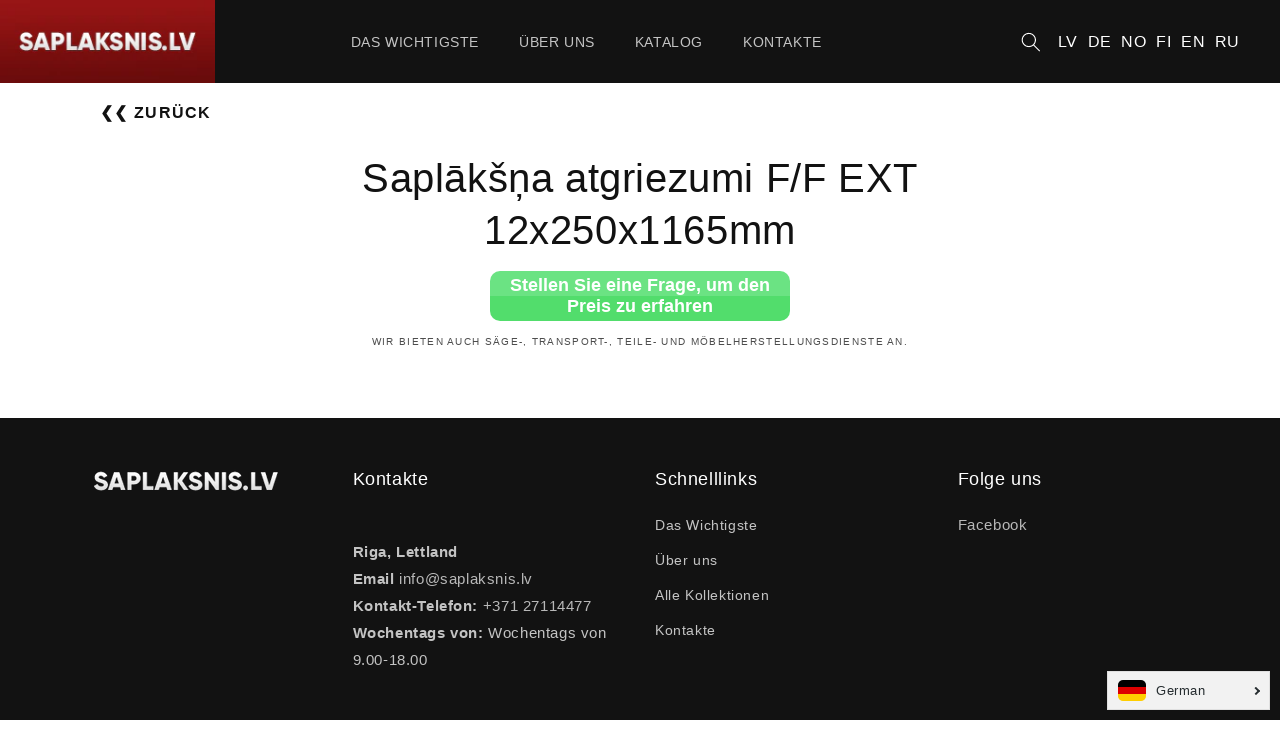

--- FILE ---
content_type: text/html; charset=utf-8
request_url: https://saplaksnis.lv/de/products/saplaksna-atgriezumi-f-f-ext-12x250x1165mm
body_size: 21929
content:
<!doctype html>
<html class="no-js" lang="de">
  <head>
    <meta charset="utf-8">
    <meta http-equiv="X-UA-Compatible" content="IE=edge">
    <meta name="viewport" content="width=device-width,initial-scale=1">
    <meta name="theme-color" content="">
    <link rel="canonical" href="https://saplaksnis.lv/de/products/saplaksna-atgriezumi-f-f-ext-12x250x1165mm">
    <link rel="preconnect" href="https://cdn.shopify.com" crossorigin><link rel="icon" type="image/png" href="//saplaksnis.lv/cdn/shop/files/favicon_32x32.png?v=1636619733"><link rel="preconnect" href="https://fonts.shopifycdn.com" crossorigin><title>
      Saplākšņa atgriezumi F/F EXT 12x250x1165mm
 &ndash; Saplaksnis</title>

    

    

<meta property="og:site_name" content="Saplaksnis">
<meta property="og:url" content="https://saplaksnis.lv/de/products/saplaksna-atgriezumi-f-f-ext-12x250x1165mm">
<meta property="og:title" content="Saplākšņa atgriezumi F/F EXT 12x250x1165mm">
<meta property="og:type" content="product">
<meta property="og:description" content="Saplaksnis"><meta property="og:price:amount" content="1,39">
  <meta property="og:price:currency" content="EUR"><meta name="twitter:card" content="summary_large_image">
<meta name="twitter:title" content="Saplākšņa atgriezumi F/F EXT 12x250x1165mm">
<meta name="twitter:description" content="Saplaksnis">

    

    <script src="//saplaksnis.lv/cdn/shop/t/1/assets/global.js?v=14237263177399231171635763326" defer="defer"></script>
    <script>window.performance && window.performance.mark && window.performance.mark('shopify.content_for_header.start');</script><meta id="shopify-digital-wallet" name="shopify-digital-wallet" content="/60756852952/digital_wallets/dialog">
<link rel="alternate" hreflang="x-default" href="https://saplaksnis.lv/products/saplaksna-atgriezumi-f-f-ext-12x250x1165mm">
<link rel="alternate" hreflang="lv" href="https://saplaksnis.lv/products/saplaksna-atgriezumi-f-f-ext-12x250x1165mm">
<link rel="alternate" hreflang="de" href="https://saplaksnis.lv/de/products/saplaksna-atgriezumi-f-f-ext-12x250x1165mm">
<link rel="alternate" hreflang="en" href="https://saplaksnis.lv/en/products/saplaksna-atgriezumi-f-f-ext-12x250x1165mm">
<link rel="alternate" hreflang="fi" href="https://saplaksnis.lv/fi/products/saplaksna-atgriezumi-f-f-ext-12x250x1165mm">
<link rel="alternate" hreflang="no" href="https://saplaksnis.lv/no/products/saplaksna-atgriezumi-f-f-ext-12x250x1165mm">
<link rel="alternate" hreflang="ru" href="https://saplaksnis.lv/ru/products/saplaksna-atgriezumi-f-f-ext-12x250x1165mm">
<link rel="alternate" type="application/json+oembed" href="https://saplaksnis.lv/de/products/saplaksna-atgriezumi-f-f-ext-12x250x1165mm.oembed">
<script async="async" src="/checkouts/internal/preloads.js?locale=de-LV"></script>
<script id="shopify-features" type="application/json">{"accessToken":"84271cf27e551a7ae17d0eb68f8ee6f7","betas":["rich-media-storefront-analytics"],"domain":"saplaksnis.lv","predictiveSearch":true,"shopId":60756852952,"locale":"de"}</script>
<script>var Shopify = Shopify || {};
Shopify.shop = "saplaksnis-dev.myshopify.com";
Shopify.locale = "de";
Shopify.currency = {"active":"EUR","rate":"1.0"};
Shopify.country = "LV";
Shopify.theme = {"name":"Dawn","id":128453509336,"schema_name":"Dawn","schema_version":"2.3.0","theme_store_id":887,"role":"main"};
Shopify.theme.handle = "null";
Shopify.theme.style = {"id":null,"handle":null};
Shopify.cdnHost = "saplaksnis.lv/cdn";
Shopify.routes = Shopify.routes || {};
Shopify.routes.root = "/de/";</script>
<script type="module">!function(o){(o.Shopify=o.Shopify||{}).modules=!0}(window);</script>
<script>!function(o){function n(){var o=[];function n(){o.push(Array.prototype.slice.apply(arguments))}return n.q=o,n}var t=o.Shopify=o.Shopify||{};t.loadFeatures=n(),t.autoloadFeatures=n()}(window);</script>
<script id="shop-js-analytics" type="application/json">{"pageType":"product"}</script>
<script defer="defer" async type="module" src="//saplaksnis.lv/cdn/shopifycloud/shop-js/modules/v2/client.init-shop-cart-sync_HUjMWWU5.de.esm.js"></script>
<script defer="defer" async type="module" src="//saplaksnis.lv/cdn/shopifycloud/shop-js/modules/v2/chunk.common_QpfDqRK1.esm.js"></script>
<script type="module">
  await import("//saplaksnis.lv/cdn/shopifycloud/shop-js/modules/v2/client.init-shop-cart-sync_HUjMWWU5.de.esm.js");
await import("//saplaksnis.lv/cdn/shopifycloud/shop-js/modules/v2/chunk.common_QpfDqRK1.esm.js");

  window.Shopify.SignInWithShop?.initShopCartSync?.({"fedCMEnabled":true,"windoidEnabled":true});

</script>
<script>(function() {
  var isLoaded = false;
  function asyncLoad() {
    if (isLoaded) return;
    isLoaded = true;
    var urls = ["https:\/\/cdn.langshop.app\/buckets\/app\/libs\/storefront\/sdk.js?release=v2.9.3\u0026proxy_prefix=\/apps\/langshop\u0026shop=saplaksnis-dev.myshopify.com","https:\/\/cdn.shopify.com\/s\/files\/1\/0607\/5685\/2952\/t\/1\/assets\/booster_eu_cookie_60756852952.js?v=1638191587\u0026shop=saplaksnis-dev.myshopify.com","https:\/\/d23dclunsivw3h.cloudfront.net\/redirect-app.js?shop=saplaksnis-dev.myshopify.com","https:\/\/cdn.robinpro.gallery\/js\/client.js?v=5ad0431\u0026shop=saplaksnis-dev.myshopify.com"];
    for (var i = 0; i < urls.length; i++) {
      var s = document.createElement('script');
      s.type = 'text/javascript';
      s.async = true;
      s.src = urls[i];
      var x = document.getElementsByTagName('script')[0];
      x.parentNode.insertBefore(s, x);
    }
  };
  if(window.attachEvent) {
    window.attachEvent('onload', asyncLoad);
  } else {
    window.addEventListener('load', asyncLoad, false);
  }
})();</script>
<script id="__st">var __st={"a":60756852952,"offset":7200,"reqid":"adbe8b23-6c48-41e9-924c-a8eceaf51ff7-1768663244","pageurl":"saplaksnis.lv\/de\/products\/saplaksna-atgriezumi-f-f-ext-12x250x1165mm","u":"36dd57b5a4ca","p":"product","rtyp":"product","rid":14968264851780};</script>
<script>window.ShopifyPaypalV4VisibilityTracking = true;</script>
<script id="captcha-bootstrap">!function(){'use strict';const t='contact',e='account',n='new_comment',o=[[t,t],['blogs',n],['comments',n],[t,'customer']],c=[[e,'customer_login'],[e,'guest_login'],[e,'recover_customer_password'],[e,'create_customer']],r=t=>t.map((([t,e])=>`form[action*='/${t}']:not([data-nocaptcha='true']) input[name='form_type'][value='${e}']`)).join(','),a=t=>()=>t?[...document.querySelectorAll(t)].map((t=>t.form)):[];function s(){const t=[...o],e=r(t);return a(e)}const i='password',u='form_key',d=['recaptcha-v3-token','g-recaptcha-response','h-captcha-response',i],f=()=>{try{return window.sessionStorage}catch{return}},m='__shopify_v',_=t=>t.elements[u];function p(t,e,n=!1){try{const o=window.sessionStorage,c=JSON.parse(o.getItem(e)),{data:r}=function(t){const{data:e,action:n}=t;return t[m]||n?{data:e,action:n}:{data:t,action:n}}(c);for(const[e,n]of Object.entries(r))t.elements[e]&&(t.elements[e].value=n);n&&o.removeItem(e)}catch(o){console.error('form repopulation failed',{error:o})}}const l='form_type',E='cptcha';function T(t){t.dataset[E]=!0}const w=window,h=w.document,L='Shopify',v='ce_forms',y='captcha';let A=!1;((t,e)=>{const n=(g='f06e6c50-85a8-45c8-87d0-21a2b65856fe',I='https://cdn.shopify.com/shopifycloud/storefront-forms-hcaptcha/ce_storefront_forms_captcha_hcaptcha.v1.5.2.iife.js',D={infoText:'Durch hCaptcha geschützt',privacyText:'Datenschutz',termsText:'Allgemeine Geschäftsbedingungen'},(t,e,n)=>{const o=w[L][v],c=o.bindForm;if(c)return c(t,g,e,D).then(n);var r;o.q.push([[t,g,e,D],n]),r=I,A||(h.body.append(Object.assign(h.createElement('script'),{id:'captcha-provider',async:!0,src:r})),A=!0)});var g,I,D;w[L]=w[L]||{},w[L][v]=w[L][v]||{},w[L][v].q=[],w[L][y]=w[L][y]||{},w[L][y].protect=function(t,e){n(t,void 0,e),T(t)},Object.freeze(w[L][y]),function(t,e,n,w,h,L){const[v,y,A,g]=function(t,e,n){const i=e?o:[],u=t?c:[],d=[...i,...u],f=r(d),m=r(i),_=r(d.filter((([t,e])=>n.includes(e))));return[a(f),a(m),a(_),s()]}(w,h,L),I=t=>{const e=t.target;return e instanceof HTMLFormElement?e:e&&e.form},D=t=>v().includes(t);t.addEventListener('submit',(t=>{const e=I(t);if(!e)return;const n=D(e)&&!e.dataset.hcaptchaBound&&!e.dataset.recaptchaBound,o=_(e),c=g().includes(e)&&(!o||!o.value);(n||c)&&t.preventDefault(),c&&!n&&(function(t){try{if(!f())return;!function(t){const e=f();if(!e)return;const n=_(t);if(!n)return;const o=n.value;o&&e.removeItem(o)}(t);const e=Array.from(Array(32),(()=>Math.random().toString(36)[2])).join('');!function(t,e){_(t)||t.append(Object.assign(document.createElement('input'),{type:'hidden',name:u})),t.elements[u].value=e}(t,e),function(t,e){const n=f();if(!n)return;const o=[...t.querySelectorAll(`input[type='${i}']`)].map((({name:t})=>t)),c=[...d,...o],r={};for(const[a,s]of new FormData(t).entries())c.includes(a)||(r[a]=s);n.setItem(e,JSON.stringify({[m]:1,action:t.action,data:r}))}(t,e)}catch(e){console.error('failed to persist form',e)}}(e),e.submit())}));const S=(t,e)=>{t&&!t.dataset[E]&&(n(t,e.some((e=>e===t))),T(t))};for(const o of['focusin','change'])t.addEventListener(o,(t=>{const e=I(t);D(e)&&S(e,y())}));const B=e.get('form_key'),M=e.get(l),P=B&&M;t.addEventListener('DOMContentLoaded',(()=>{const t=y();if(P)for(const e of t)e.elements[l].value===M&&p(e,B);[...new Set([...A(),...v().filter((t=>'true'===t.dataset.shopifyCaptcha))])].forEach((e=>S(e,t)))}))}(h,new URLSearchParams(w.location.search),n,t,e,['guest_login'])})(!0,!0)}();</script>
<script integrity="sha256-4kQ18oKyAcykRKYeNunJcIwy7WH5gtpwJnB7kiuLZ1E=" data-source-attribution="shopify.loadfeatures" defer="defer" src="//saplaksnis.lv/cdn/shopifycloud/storefront/assets/storefront/load_feature-a0a9edcb.js" crossorigin="anonymous"></script>
<script data-source-attribution="shopify.dynamic_checkout.dynamic.init">var Shopify=Shopify||{};Shopify.PaymentButton=Shopify.PaymentButton||{isStorefrontPortableWallets:!0,init:function(){window.Shopify.PaymentButton.init=function(){};var t=document.createElement("script");t.src="https://saplaksnis.lv/cdn/shopifycloud/portable-wallets/latest/portable-wallets.de.js",t.type="module",document.head.appendChild(t)}};
</script>
<script data-source-attribution="shopify.dynamic_checkout.buyer_consent">
  function portableWalletsHideBuyerConsent(e){var t=document.getElementById("shopify-buyer-consent"),n=document.getElementById("shopify-subscription-policy-button");t&&n&&(t.classList.add("hidden"),t.setAttribute("aria-hidden","true"),n.removeEventListener("click",e))}function portableWalletsShowBuyerConsent(e){var t=document.getElementById("shopify-buyer-consent"),n=document.getElementById("shopify-subscription-policy-button");t&&n&&(t.classList.remove("hidden"),t.removeAttribute("aria-hidden"),n.addEventListener("click",e))}window.Shopify?.PaymentButton&&(window.Shopify.PaymentButton.hideBuyerConsent=portableWalletsHideBuyerConsent,window.Shopify.PaymentButton.showBuyerConsent=portableWalletsShowBuyerConsent);
</script>
<script data-source-attribution="shopify.dynamic_checkout.cart.bootstrap">document.addEventListener("DOMContentLoaded",(function(){function t(){return document.querySelector("shopify-accelerated-checkout-cart, shopify-accelerated-checkout")}if(t())Shopify.PaymentButton.init();else{new MutationObserver((function(e,n){t()&&(Shopify.PaymentButton.init(),n.disconnect())})).observe(document.body,{childList:!0,subtree:!0})}}));
</script>
<script id="sections-script" data-sections="main-product,header,footer" defer="defer" src="//saplaksnis.lv/cdn/shop/t/1/compiled_assets/scripts.js?2556"></script>
<script>window.performance && window.performance.mark && window.performance.mark('shopify.content_for_header.end');</script>


    <style data-shopify>
    	@font-face {
        font-family: 'gilory';
        src: url('//saplaksnis.lv/cdn/shop/t/1/assets/Gilroy-Regular.ttf?v=34465863992697194101636115660') format('ttf'),
        font-weight: normal;
        font-style: normal;
        font-display: swap;
        }
      @font-face {
  font-family: Assistant;
  font-weight: 400;
  font-style: normal;
  font-display: swap;
  src: url("//saplaksnis.lv/cdn/fonts/assistant/assistant_n4.9120912a469cad1cc292572851508ca49d12e768.woff2") format("woff2"),
       url("//saplaksnis.lv/cdn/fonts/assistant/assistant_n4.6e9875ce64e0fefcd3f4446b7ec9036b3ddd2985.woff") format("woff");
}

      @font-face {
  font-family: Assistant;
  font-weight: 700;
  font-style: normal;
  font-display: swap;
  src: url("//saplaksnis.lv/cdn/fonts/assistant/assistant_n7.bf44452348ec8b8efa3aa3068825305886b1c83c.woff2") format("woff2"),
       url("//saplaksnis.lv/cdn/fonts/assistant/assistant_n7.0c887fee83f6b3bda822f1150b912c72da0f7b64.woff") format("woff");
}

      
      
      @font-face {
  font-family: Assistant;
  font-weight: 400;
  font-style: normal;
  font-display: swap;
  src: url("//saplaksnis.lv/cdn/fonts/assistant/assistant_n4.9120912a469cad1cc292572851508ca49d12e768.woff2") format("woff2"),
       url("//saplaksnis.lv/cdn/fonts/assistant/assistant_n4.6e9875ce64e0fefcd3f4446b7ec9036b3ddd2985.woff") format("woff");
}


      :root {
        --font-body-family: Assistant, sans-serif;
        --font-body-style: normal;
        --font-body-weight: 400;

        --font-heading-family: Assistant, sans-serif;
        --font-heading-style: normal;
        --font-heading-weight: 400;

        --font-body-scale: 1.0;
        --font-heading-scale: 1.0;

        --color-base-text: 18, 18, 18;
        --color-base-background-1: 255, 255, 255;
        --color-base-background-2: 243, 243, 243;
        --color-base-solid-button-labels: 255, 255, 255;
        --color-base-outline-button-labels: 18, 18, 18;
        --color-base-accent-1: 18, 18, 18;
        --color-base-accent-2: 51, 79, 180;
        --payment-terms-background-color: #ffffff;

        --gradient-base-background-1: #ffffff;
        --gradient-base-background-2: #f3f3f3;
        --gradient-base-accent-1: #121212;
        --gradient-base-accent-2: #334fb4;

        --page-width: 160rem;
        --page-width-margin: 2rem;
      }

      *,
      *::before,
      *::after {
        box-sizing: inherit;
      }

      html {
        box-sizing: border-box;
        font-size: calc(var(--font-body-scale) * 62.5%);
        height: 100%;
      }

      body {
        display: grid;
        grid-template-rows: auto auto 1fr auto;
        grid-template-columns: 100%;
        min-height: 100%;
        margin: 0;
        font-size: 1.5rem;
        letter-spacing: 0.06rem;
        line-height: calc(1 + 0.8 / var(--font-body-scale));
        font-family: var(--font-body-family);
        font-style: var(--font-body-style);
        font-weight: var(--font-body-weight);
      }

      @media screen and (min-width: 750px) {
        body {
          font-size: 1.6rem;
        }
      }
    </style>
    <style>
  :root {
  --featproductpadding: calc(max(1024px + 2 * 25rem));
  }
  @font-face {
    font-family: "Gilory";
    src: url('https://saplaksnis-dev.myshopify.com/admin/themes/128453509336?key=assets%2FGilroy-Regular.ttf') format("ttf"),
    url('https://saplaksnis-dev.myshopify.com/admin/themes/128453509336?key=assets%2FGilroy-Bold.ttf') format("ttf");
  }
  h1,h2,h3,h4,h5,h6,html,body,*,[id] *{
  font-family: "Gilory", sans-serif !important;
	}
  
  .main-page-title {
    font-family: "Gilory", sans-serif !important;
    font-weight: bold;
    /* border-bottom: 1px solid black; */
    margin-bottom: 0px;
  }
  .image-with-text {
    padding: 0;
    margin: 0 auto;
    background-color: #121212;
  }
  .shopify-section-template--15335485636824__1636467840a27bbd05 {
    background-color: #121212;
  }
  .image-with-text__grid {
    position: relative;
  }
  .image-with-text__grid .grid__item:nth-child(2) {
    position: absolute;
    width: 100%;
    height: 100%;
    color: #fff;
  }
  .image-with-text__heading {
    font-weight: bold;
    color: #fff;
    margin-bottom: 3rem;
  }
  .image-with-text__content {
    line-height: 25px;
    height: 100%;
    margin: 0 20rem;
    align-items: center;
    text-align: center;
  }
  .image-with-text__text {
    margin: 0;
  }
  .enrm-gallery-name {
    display: none !important;
  }
  #shopify-section-template--15335485636824__1636543959a80332bf {
    background: rgb(18,18,18);
    background: linear-gradient(0deg, rgba(133,39,11,1) 0%, rgba(133,39,11,1) 20%, rgba(133,39,11,1) 80%, rgba(87,27,9,1) 100%);
  }
  :root {
    --page-width: 220rem;
  }
  .contact h2.title {
    display: none;
  }
  .multicolumn.background-secondary.no-heading {
    padding-top: 0;
  }
  .flot_container {
    border: 3px solid #fff;
    padding: 20px;
    width: auto;
    display: flex;
    padding: 0;
    margin-bottom: 3rem;
    
    align-items: center;
  }
  .flot_container .float_div:nth-child(2) {
    padding-left: 20px;
    width: 40%;
  }

  .float_div {
      width: 60%;
      float: left;
      padding: 0;
  }  
  .heading-5 {
    margin: 5px 0;
  }
  .text-block-5 h4 {
    margin: 5px 0;
  }
  #shopify-section-template--15335485374680__16363788647664df5c {
    margin-top: 1rem;
  }
  li.multicolumn-list__item.grid__item {
    height: auto;
  }
  .language-select {
    text-align: right;
  }
  .language-select a {
    margin-left: 0.5rem;
    font-family: "Gilory", sans-serif !important;
    color: #fff;
    text-decoration: none;
  }
  .language-select a:hover {
    font-weight: bold;
  }
  .last-link {
    margin-right: 4rem;
  }
  .language-select_drawer {
    text-align: left;
    padding: 11px 32px;
  }
  .language-select_drawer a {
    margin-left: 0.5rem;
    font-family: "Gilory", sans-serif !important;
    color: #fff;
    text-decoration: none;
  }
  .language-select_drawer a:first-child {
    margin: 0;
  }
  .language-select_drawer a:hover {
    font-weight: bold;
  }
  .ls-sw-languages.ls-sw-languages-73346173.ls-sw-bottom-right.ls-sw.ls-sw-dropdown.ls-sw-all.ls-sw-flags.ls-sw-opened.ls-sw-open-up ul:first-child a{
    display: none;
  }

  .h3 {
    text-align: center;
    color: #fff;
  }
  .card__text h3 {
    color: #fff;
  }
  .card {
    background-color: #229CD0;
  }
  .shopify-section.product-section .page-width{
    padding: 0 25rem;
  }
  
  .icon-wrap {
    display: none;
  }
  .collection.page-width {
    padding: 0 25rem;
  }
  .card-wrapper {
    background-color: #229CD0;
    text-align: center;
  }
  .card-information__wrapper .price {
    display: none;
  }
  .card-information__text.h5 {
    margin-bottom: 1.3rem;
    color: #fff;
    font-size: 20px;
  }
  .card-information__text.h5:hover {
    text-decoration: none;
    font-weight: bold;
  }
  #shopify-section-template--15335485604056__main .page-width {
    padding: 0 25rem;
  }
  .collection-list__item.grid__item {
    color: #fff;
    font-size: 20px;
  }
  .collection-list__item.grid__item a .card--stretch.card-colored.color-background-1:hover {
    font-weight: bold;
  }

  .product-popup-modal__button.link {
    width: 192px;
    height: 50px;
    padding: 0;
    border: none;
    border-radius: 10px;
    background-image: -webkit-gradient(linear, left top, left bottom, color-stop(50%, #6be383), color-stop(0, #52dd6c));
    background-image: linear-gradient(180deg, #6be383 50%, #52dd6c 0);
    font-family: Gilroy, sans-serif;
    font-size: 18px;
    font-weight: 700;
    color: #fff;
    text-decoration: none;
    transition: transform .3s;
  }
  .product-popup-modal__button.link:hover {
    transform: scale(1.1);
    font-weight: bold;
  }
  .contact__button .button[type=submit] {
  margin-top: 20px;
  width: 192px;
  height: 50px;
  padding-top: 9px;
  border: none;
  border-radius: 10px;
  background-image: -webkit-gradient(linear, left top, left bottom, color-stop(50%, #6be383), color-stop(0, #52dd6c));
  background-image: linear-gradient(180deg, #6be383 50%, #52dd6c 0);
  font-family: Gilroy, sans-serif;
  font-size: 18px;
  font-weight: 700;
}
.contact__button {
  margin-top: 0;
}
.contact-form input {
  margin-top: 10px;
}
.product-popup-modal__content {
  width: 40%;
}
.product__media-item.grid__item.slider__slide {
  margin-right: 0;
}
.slider-mobile-gutter {
  margin: 0;
}
.card__text-spacing.card__text-hover h2 {
  color: #fff;
}
.card__text-spacing.card__text-hover:hover h2 {
  font-weight: bold;
}
.text-area.field__input {
  margin-top: 10px;
}
.field__label {
  top: 15px;
}
.form__label.field__label {
  top: 10px;
}
.field__input:not(:placeholder-shown)~.field__label {
    top: 0.9em;
    letter-spacing: .04rem;
    font-size: 1.2rem;
}
.field__input:not(:active)~.field__label {
    top: 0.9em;
    letter-spacing: .04rem;
    font-size: 1.3rem;
}
.product-popup-modal__content {
  height: auto;
  padding: 3rem;
}
.float_div h4 {
  margin: 0;
}
.title.title--primary {
  border-bottom: 1px solid black;
  font-size: 38px;
  padding-bottom: 1rem;
  font-weight: bold;
  font-family: "Gilory", sans-serif !important;

}
.collection-hero__title {
  border-bottom: 1px solid black;
  font-size: 38px;
  padding-bottom: 1rem;
  font-weight: bold;
  font-family: "Gilory", sans-serif !important;
}
.main-page-title.page-title.h0 {
  border-bottom: 1px solid black;
  font-size: 38px;
  padding-bottom: 1rem;
  font-weight: bold;
  font-family: "Gilory", sans-serif !important;
}
.collection-hero__inner.page-width {
  padding: 0 25rem;
}
.card__text-spacing.card__text-hover .h1 {
  font-size: 20px;
  text-align: center;
}
.card__text.card__text-spacing.card__text-hover {
  padding: 1rem 3rem;
  min-height: 70px;
  display: grid;
}
@media screen and (max-width: 750px) {
  .card__text.card__text-spacing.card__text-hover{
    min-height: 40px;
  }
}
.card__text-spacing.card__text-hover {
  padding: 1rem 2rem;
}
.grid__item .card-wrapper {
  height: 100%;
}
.card.card--product.card--text-only.card--soft {
  height: 150px;
}
.image-with-text__heading.h1 {
  width: 100%;
  border-bottom: 1px solid #fff;
  padding-bottom: 1rem;
  font-size: 38px;
}
.product-popup-modal__content-info .float_div {
  width: 90%;
}
.product-popup-modal__content-info .float_div:nth-of-type(2) {
  display: none;
}
.cart-notification__links #cart-notification-form .button {
  display: none;
}
.cart__checkout-button.button {
  border-radius: 10px;
  color: #fff !important;
}
.product-form__submit.button.button--full-width.button--secondary {
  border-radius: 10px;
}
.shopify-payment-button__button.shopify-payment-button__button--unbranded {
  border-radius: 10px;
}
.quantity {
  border-radius: 10px;
}
.footer-block__details-content.rte p a{
  text-decoration: none;
}
.footer-block__details-content.rte p a:hover{
  text-decoration: underline;
}
.banner__text {
  line-height: 1.8rem !important;
}
.multicolumn-card__info .rte p:nth-child(2) a{
  color: #0000EE;

}
.template-search.spaced-section .page-width{
  padding: 0 20rem;
}

#cart-icon-bubble {
  display: none;
}
.banner__buttons {
  float: right;
}
#shopify-section-template--15335485538520__1636359581296352d5 .banner .banner__content {
  justify-content: right;
}
#shopify-section-template--15335485538520__1636359581296352d5 .banner .banner__content .banner__box {
  border: none;
  border-left: 5px solid #fff;
}
#shopify-section-template--15335485538520__1636359581296352d5 .banner .banner__content .banner__box .banner__heading {
  text-align: left;
}
#shopify-section-template--15335485538520__1636359581296352d5 .banner .banner__content .banner__box .banner__buttons {
  float: left;
}
#shopify-section-template--15335485538520__16384441548295b9f2 .banner .banner__content {
  justify-content: right;
}
#shopify-section-template--15335485538520__16384441548295b9f2 .banner .banner__content .banner__box {
  border: none;
  border-left: 5px solid #fff;
}
#shopify-section-template--15335485538520__16384441548295b9f2 .banner .banner__content .banner__box .banner__heading {
  text-align: left;
}
#shopify-section-template--15335485538520__16384441548295b9f2 .banner .banner__content .banner__box .banner__buttons {
  float: left;
}
#shopify-section-template--15335485538520__1637931773c63c3ca7 {
  margin: 0;
  padding: 0;
}
#shopify-section-template--15335485538520__1637931773c63c3ca7 .collection-list-wrapper {
  margin: 0;
  padding: 0;
}
#Slider-template--15335485538520__1637931773c63c3ca7 .collection-list__item.grid__item{
  margin: 0;
  padding: 0;
}
#Slider-template--15335485538520__1637931773c63c3ca7 {
  margin: 0;
  padding: 0;
}
#shopify-section-template--15335485538520__1636359581296352d5 {
  margin: 0;
}
#Slider-template--15335485538520__1637931773c63c3ca7 .card--stretch.card-colored.color-background-1 {
  background-color: grba(0,0,0,1);
}
#Slider-template--15335485538520__1637931773c63c3ca7 .card--stretch.card-colored.color-background-1 .card__text {
  position: absolute;
  z-index: 90;
}
#Slider-template--15335485538520__1637931773c63c3ca7 .card--stretch.card-colored.color-background-1 .card__text h3 {
  font-size: 24px;
  font-weight: bold;
}
#Slider-template--15335485538520__1637931773c63c3ca7 .collection-list__item a {
  border: none;
}
#Slider-template--15335485538520__1637931773c63c3ca7 .media.media--square.media--hover-effect.overflow-hidden {
  background: black;
}

#Slider-template--15335485538520__1637931773c63c3ca7 .media.media--square.media--hover-effect.overflow-hidden:hover {
  background: rgb(94, 94, 94);
}
#Slider-template--15335485538520__1637931773c63c3ca7 .card--stretch.card-colored.color-background-1:hover{
  border: 5px solid white;
}
#Slider-template--15335485538520__1637931773c63c3ca7 .card--stretch.card-colored.color-background-1:hover .card__text {
  padding: 5px 15px;
}
#Slider-template--15335485538520__1637931773c63c3ca7 .media.media--square.media--hover-effect.overflow-hidden img{
  opacity: 40%;
}
#Slider-template--15335485538520__1637931773c63c3ca7 .media.media--square.media--hover-effect.overflow-hidden:hover img{
  opacity: 50%;
}
.product-popup-modal__button.link {
  width: 300px;
}
.collection-list__item.grid__item a:hover .overlay-card .h3 {
  font-weight: bold;
}
#shopify-section-template--15335485636824__1636543959a80332bf {
  padding-top: 5rem;
}
.form-status.form-status-list.form__message {
  display: inline-block;
}
.form__message {
  display: inline-block;
}

@media screen and (min-width: 750px) {
  .collection-list--10-items .grid__item:nth-child(n+7), .collection-list--4-items .grid__item, .collection-list--7-items .grid__item:nth-child(n+4) {
    width: 25%;
  }
}
@media screen and (max-width: 750px) {
  .collection-list--10-items .grid__item:nth-child(n+7), .collection-list--4-items .grid__item, .collection-list--7-items .grid__item:nth-child(n+4) {
    width: 50%;
  }
}
@media screen and (min-width: 950px){
  .product:not(.product--no-media):not(.featured-product) .product__media-wrapper {
  max-width: 50%;
  }
  .product:not(.product--no-media):not(.featured-product) .product__info-wrapper {
    max-width: 50%;
  }
}
@media screen and (max-width: 999px){
  #shopify-section-template--15335485538520__1637931773c63c3ca7 .collection-list-wrapper .title-wrapper-with-link {
    margin: 0;
  } 
}
@media screen and (min-width: 1100px) {
  .grid--4-col-desktop .grid__item {
    width: calc(33% - 1rem * 3 / 4);
    align-items: center;
  }
  
}
@media screen and (max-width: 1100px) {
  .collection.page-width {
    padding: 0 10rem;
  }
  
  .grid--4-col-desktop .grid__item {
    width: calc(100% - 1rem * 3 / 4);
    align-items: center;
  }
  .shopify-section.spaced-section.spaced-section--full-width {
    margin-top: 0px;
    padding: 0;
  }
  .shopify-section.spaced-section .page-width {
    padding: 0 10rem;
  }
  .product-popup-modal__content {
    width: 50%;
  }
  .collection.page-width {
    margin: 0 10rem;
  }
  
  
}

@media screen and (max-width: 1100px){
  .shopify-section.spaced-section .page-width {
      padding: 0;
  }
  .collection-hero__text-wrapper {
    margin: 0 10rem
  }
  
}
@media screen and (max-width: 750px) {
  .collection.page-width {
    padding: 0 1rem;
  }
  .shopify-section.spaced-section .page-width {
  padding: 0 1rem;
  }
  .collection.page-width {
    margin: 0 1rem;
  }
  .collection-hero__text-wrapper {
  margin: 0 1rem;
  }
  .image-with-text.page-width.color-scheme-background-1 {
  padding: 0;
  }
}
@media screen and (max-width: 950px){
  .product.grid {
    display: block;
  }
  .product:not(.product--no-media):not(.featured-product) .product__media-wrapper {
    width: auto;
  }
  .product:not(.product--no-media):not(.featured-product) .product__info-wrapper {
    width: auto;
    padding: 0;
  } 
}
@media screen and (max-width: 1300px) {
  .shopify-section.product-section .page-width{
  padding: 0 10rem;
  }
  #shopify-section-template--15335485604056__main .page-width {
  padding: 0 10rem;
}
}
@media screen and (max-width: 750px) {
  .shopify-section.product-section .page-width{
  padding: 0;
  }
  .product:not(.product--no-media):not(.featured-product) .product__info-wrapper {
    padding: 5rem;
  }
}
@media screen and (max-width: 1050px) {
  
  .language-select {
  display: none;
}
  
}

@media screen and (max-width: 1350px) {
  
  .image-with-text__content {
    margin: 0;
  }
  
}
@media screen and (max-width: 1130px) {
  
  .image-with-text__content {
    line-height: 18px;
    margin: 0;
  }
  
}
@media screen and (max-width: 630px) {
  .flot_container {
    display:grid;
  }
  .float_div {
    width: 100%;
  }
  .flot_container .float_div:nth-child(2) {
    display: none;
  }
  #shopify-section-template--15335485604056__main .page-width {
    padding: 0 5rem;
  }
  .title, .title-wrapper-with-link {
    text-align: center;
  }
  .title.title--primary {
    text-align: center;
  }
  .collection-hero__title {
    text-align: center;
  }
  
}
@media screen and (max-width: 850px) {
  .image-with-text {
    padding: 0;
    margin: 0;
  }
  .image-with-text__content {
    line-height: 18px;
    margin: 0;
    padding: 2rem;
    font-size: 15px;

  }
  .image-with-text__heading {
    margin-bottom: 0;
  }
  .image-with-text__grid .grid__item:nth-child(2) {
    position: relative;
    background: #850b0be8;
  }
  #shopify-section-template--15335485636824__1636543959a80332bf {
  background: #850b0be8;
  }
  .image-with-text__heading.h1 {
  border-bottom: none;
  padding-bottom: 0;
}
}

@media screen and (max-width: 990px){
  #shopify-section-template--15335485374680__16363788647664df5c {
    padding: 0 2rem;
  }
  .main-page-title.page-title.h0 {
    text-align: center;
  }
  .shopify-section.spaced-section {
    margin-top: 2rem;
  }
  .contact.page-width.page-width--narrow.spaced-section {
    margin-top: 2rem;
  }
  .flot_container {
    margin-bottom: 1.5rem;
  }
}

@media screen and (max-width: 970px){
  li.multicolumn-list__item.grid__item {
    max-width: 40%;
    height: auto;
    margin: 0 auto;
    align-items: center;
  }
}
@media screen and (max-width: 730px){
  li.multicolumn-list__item.grid__item {
    max-width: 70%;
    height: auto;
    margin: 0 auto;
    align-items: center;
  }
}
@media screen and (max-width: 900px){
  .product-popup-modal__content {
    width: 90%;
  }

}
@media screen and (max-width: 1260px){
  .multicolumn.background-secondary.no-heading {
    padding: 0 10rem 7rem 10rem;
  }
} 
@media screen and (max-width: 560px){
  #Slider-template--15335485374680__163637888736cce6f0 .multicolumn-card__info{
    padding: 25px 0;
  }
  #shopify-section-template--15335485374680__163637888736cce6f0 .multicolumn.background-secondary.no-heading {
    padding: 0 5rem;
  }
}
.card-information {
    position: absolute;
    z-index: 1;
}
.card__inner {
    width: 100px;
}
.card-information__text.h5 {
    padding-left: 11rem;
    color:black;
    text-align: left;
}
.card.card--product {
    margin: 0;
}
#shopify-section-template--15335485472984__product-grid .grid__item {
    padding: 0;
    padding-bottom: 2rem;
    border-bottom: 1px solid rgb(170, 169, 169);
    margin-bottom: 2rem;
}
.card.card--product {
    background: white;
}
.card-information__wrapper {
    align-items: baseline;
    height: 30px;
}
.card-wrapper:hover .card-information__text.h5 {
    text-decoration: none;
}
.card-information:hover .card-information__text.h5 {
    font-weight: normal;
    text-decoration: underline;
}
.available-stock:hover .card-information__text.h5 {
    font-weight: normal;
    text-decoration: underline;
}
#shopify-section-template--15335485472984__product-grid .button {
    position: relative;
    float: right;
    width: 100px;
    height: 30px;
    top: -45px;
    padding-top: 9px;
    border: none;
    border-radius: 10px;
    color: white;
    background-image: -webkit-gradient(linear, left top, left bottom, color-stop(50%, #6be383), color-stop(0, #52dd6c));
    background-image: linear-gradient(180deg, #6be383 50%, #52dd6c 0);
    font-family: Gilroy, sans-serif;
    font-size: 18px;
    font-weight: 700;
    transition: transform .2s;
}
    
@media screen and (max-width: 660px) {
    #shopify-section-template--15335485472984__product-grid .button {
    position: relative;
    float: right;
    width: 100px;
    height: 30px;
    top: -45px !important;
    padding-top: 9px;
    border: none;
    border-radius: 10px;
    color: white;
    background-image: -webkit-gradient(linear, left top, left bottom, color-stop(50%, #6be383), color-stop(0, #52dd6c));
    background-image: linear-gradient(180deg, #6be383 50%, #52dd6c 0);
    font-family: Gilroy, sans-serif;
    font-size: 18px;
    font-weight: 700;
    transition: transform .2s;
	}
    .card-information__text.h5 {
      height: 50px !important;
      font-size: 16px;
  }
  	
}
#shopify-section-template--15335485472984__product-grid .button:hover {
  transform: scale(1.1);
}
.card-information {
    width: 100%;
    height: 20%;
}
.available-stock {
    padding-left: 11rem;
    text-align: left;
}
#shopify-section-template--15335485472984__product-grid .button:hover {
    transform: scale(1.1);
}
.card.card--product.card--text-only.card--soft {
    height: 150px;
}
.card__text.h3 {
    color: black;
    text-align: left;
    margin-left: 11rem;
}
.card-wrapper {
    background-color: #fff;
    text-align: center;
    height: 75px;
}
.card.card--product.card--text-only.card--soft .card__inner {
    height: 150px;
}
.card.card--product.card--text-only.card--soft .card__content {
    height: 150px;
}
.card.card--product.card--text-only.card--soft {
    height: 150px;
}
.color-background-1, .color-background-2, :root {
    --color-card-hover: #fff;
}
.Butt-div .button {
    top: -27px;
    right: 1px;
}
.grid__item {
    max-width: 100%;
}
.template-search__results.collection.page-width .grid__item {
  padding-bottom: 1rem;
  border-bottom: 1px solid rgb(170, 169, 169);;
  margin-bottom: 1rem;
}
.template-search__results.collection.page-width .button{
  position: relative;
  float: right;
  width: 80px;
  height: 20px;
  top: -40px;
  padding: 0;
  border: none;
  border-radius: 10px;
  color: white;
  background-image: -webkit-gradient(linear, left top, left bottom, color-stop(50%, #6be383), color-stop(0, #52dd6c));
  background-image: linear-gradient(180deg, #6be383 50%, #52dd6c 0);
  font-family: Gilroy, sans-serif;
  font-size: 14px;
  font-weight: Bold;
  transition: transform .2s;
}
.template-search__results.collection.page-width .button:hover {
  transform: scale(1.1);
}
.card.card--product.card--outline {
  border: none;
}
.field__input:not(:active)~.field__label {
    top: 0.2em;
    letter-spacing: .04rem;
    font-size: 1.1rem;
}

    @media screen and (min-width: 750px) and (max-width: 989px) {
        .grid--one-third-max.grid--3-col-tablet .grid__item {
            max-width: 100%;
        }
    }
    @media screen and (max-width: 660px) {
        .card-information__text.h5 {
            height: 60px;
            font-size:16px;
        }
        #shopify-section-template--15335485472984__product-grid .Butt-div .button {
            position: relative;
            float: right;
            padding: 0;
            min-height: 30px;
            width: 80px;
            height: 20px;
            top: -27px !important;
            border: none;
            border-radius: 10px;
            color: white;
            background-image: -webkit-gradient(linear, left top, left bottom, color-stop(50%, #6be383), color-stop(0, #52dd6c));
            background-image: linear-gradient(180deg, #6be383 50%, #52dd6c 0);
            font-family: Gilroy, sans-serif;
            font-size: 14px;
            font-weight: Bold;
            transition: transform .2s;
            
        }
        .card__content {
            margin: 0 !important;
            width: 100%;
        }
        
    }
    @media screen and (min-width: 990px) {
        .grid--quarter-max.grid--4-col-desktop .grid__item {
            max-width: 100%;
        }
    }
    @media screen and (min-width: 750px){
        .card--text-only .card__content {
            margin: 0;
            width: 100%;
        }
        
    }
    @media screen and (min-width: 1100px) {
        .grid--4-col-desktop .grid__item {
            width: calc(100% - 1rem * 3 / 4);
            align-items: center;
        }
    }
    .product__text.caption-with-letter-spacing a {
      color: #121212;
    }
    .template-search__results.collection.page-width .Butt-div {
      float: right;
    }
    #main-collection-filters {
      padding: 0 25rem;
    }
    
    @media screen and (max-width: 1100px) {
      #main-collection-filters {
        padding: 0 10rem;
      }
      #FacetFiltersForm {
        padding: 0 10rem;
      }
      .template-search__header.page-width.center h1 {
        margin: 0 10rem;
      }
    }
    @media screen and (max-width: 1050px) {
      
      #FacetFiltersForm {
        width: 100%
      }
    }
    @media screen and (min-width: 750px){
      .collection-list.grid--3-col-tablet .grid__item {
          max-width: 20%;
      }
      .media.media--adapt.media--hover-effect.overflow-hidden {
        height: 20%;
      }
      
    }
    @media  screen and (max-width: 750px){
      .template-search__header.page-width.center h1 {
        margin: 0;
      }
    }
    .media.media--square.media--hover-effect.overflow-hidden {
      height: 50%;
    }
    .pagination__list.list-unstyled {
      padding-top: 20px;
    }
  .template-search__header.page-width.center h1{
    border-bottom: 1px solid black;
    font-size: 38px;
    padding-bottom: 1rem;
    font-weight: bold;
    font-family: "Gilory", sans-serif !important;
  }
  .template-search.spaced-section .facets-container {
    padding: 0 1rem;
  }
  #FacetFiltersForm span.active-facets__button-inner {
    color: black !important;
    background: none !important;
    box-shadow: 0 0 0 0.1rem rgb(var(--color-foreground));
    border-radius: 2.6rem !important;
    width: auto !important;
    height: auto !important;
    text-align: center !important;
    align-items: center !important;
    font-size: 1rem !important;
    min-height: 0 !important;
    min-width: 0 !important;
    padding: 0.5rem 1rem !important;
    display: flex !important;
    align-items: stretch !important; 
    top: 0 !important;
  }
  .active-facets-mobile span.active-facets__button-inner {
    color: black !important;
    background: none !important;
    box-shadow: 0 0 0 0.1rem rgb(var(--color-foreground));
    border-radius: 2.6rem !important;
    width: auto !important;
    height: auto !important;
    text-align: center !important;
    align-items: center !important;
    font-size: 1rem !important;
    min-height: 0 !important;
    min-width: 0 !important;
    padding: 0.5rem 1rem !important;
    margin-bottom: 2rem;
    display: flex !important;
    align-items: stretch !important; 
    top: 0 !important;
    
  }
  .grid--2-col .grid__item {
      width: calc(100% - 0.5rem / 2);
  }
  .card.card--product.card--text-only.card--soft {
    height: 150px;
  }
  @media screen and (min-width: 750px) {
    .grid--2-col-tablet .grid__item {
        width: calc(100% - 1rem / 2);
    }
  }
  .stock_invent {
    padding-left: 1rem;
  }
  #Slider-template--15335485538520__1637931773c63c3ca7 .collection-list__item.grid__item{
    max-width: 25%;
    width: 100%;
  }
  @media screen and (max-width: 850px){
    #Slider-template--15335485538520__1637931773c63c3ca7 .collection-list__item.grid__item{
      max-width: 50%;
      width: 100%;

    }
  }
  .footer .grid__item {
    width: calc(25% - 0.5rem / 2);
	}
   @media screen and (max-width: 1000px){
     .footer .grid__item:first-of-type {
    width: calc(100% - 0.5rem / 2);
	}
      .footer .grid__item {
    width: calc(50% - 0.5rem / 2);
        text-align: center;
        margin: 0 auto;
	}
     .footer .grid__item li {
       margin: 0;
     }
     .footer-block .grid__item .footer-block--menu {
       display: flex;
    flex-direction: column;
    align-items: center;
     }
     .footer-block .grid__item .footer-block--menu a {
       padding: 0;
     }
   }
  .field__input:not(:active)~.field__label {
    top: 0.9em;
  }
  .featured-product-section {
    width: 21%;
    margin: 0;
    display: inline-grid;
    position: relative;
  }
  .product__view-details {display: none;}
  .featured-product-section .page-width{
    padding: 5px;
  }
  .featured-product-section .product__info-wrapper.grid__item{
    position: absolute;
    text-align: center;
    bottom: 0;
    z-index: 10;
    background-color: #2297c9;
    height: 60px;
    width: calc(100% - 10px);
    padding: 0;
    justify-content: center;
  }
  .featured-product-section .featured-product.product {
    margin: 0;
  }
  .My-link-white {
    text-decoration: none;
    color: white;
    font-size: calc(var(--font-heading-scale) * 1.8rem);
  }
  .My-link-white :hover {
    font-weight: bold;
  }


  /* featured product */
  .shopify-section.featured-product-section.spaced-section.spaced-section--full-width:first-of-type{
    margin-left: 25rem !important;
  }
  .shopify-section.featured-product-section.spaced-section.spaced-section--full-width:nth-of-type(5){
    margin-right: 25rem !important;
  }
  /*
  .shopify-section.featured-product-section.spaced-section.spaced-section--full-width:nth-of-type(4){
    margin-left: 25rem !important;
  } */
  .shopify-section.featured-product-section.spaced-section.spaced-section--full-width:nth-of-type(6){
    margin-left: 10rem !important;
    margin-bottom: 4rem;
  }
  
  .featured-product-section .product__info-wrapper.grid__item{
    
    width: calc(100% - 10px);
    display: flex;
    align-items: center;
  }
  .featured-product-section .product__info-container {
    display: flex;
    justify-content: center;
    align-items: center;
  }


  #shopify-section-template--15335485604056__main .page-width {
    max-width: var(--featproductpadding);

  }
  .featured-product-section .h1.product__title {
    line-height: 0.5;
  }
  .featured-product-section .grid__item {
    padding-bottom: 4rem;
    padding-left: 0;
    padding-right: 0;
  }
  
  @media screen and (min-width: 1300px) {
    .featured-product-section {
      width: 16%;
    }
    #shopify-section-template--15335485604056__1643028058e464d2da{
      margin-left: 10rem !important;
    }
    .shopify-section.featured-product-section.spaced-section.spaced-section--full-width:nth-of-type(5){
      margin-right: 10rem !important;
    }
    /* .shopify-section.featured-product-section.spaced-section.spaced-section--full-width:nth-of-type(4){
      margin-left: 10rem !important;
    }
    .shopify-section.featured-product-section.spaced-section.spaced-section--full-width:nth-of-type(6){
      margin-right: 10rem !important;
    } */
  }
  @media screen and (min-width: 925px) {
    .featured-product-section {
      width: 17.8%;
    }
    #shopify-section-template--15335485604056__1643028058e464d2da{
    margin-left: 10rem !important;
    }
    .shopify-section.featured-product-section.spaced-section.spaced-section--full-width:nth-of-type(5){
      margin-right: 10rem !important;
    }
    /* .shopify-section.featured-product-section.spaced-section.spaced-section--full-width:nth-of-type(4){
      margin-left: 10rem !important;
    }
    .shopify-section.featured-product-section.spaced-section.spaced-section--full-width:nth-of-type(6){
      margin-right: 10rem !important;
    } */
    .featured-product-section .product__info-wrapper.grid__item{
      width: calc(100% - 10px);
    }
  }
  @media screen and (max-width: 630px) {
    .shopify-section.featured-product-section.spaced-section.spaced-section--full-width:nth-of-type(6) {
        margin-left: 5rem !important;
        margin-bottom: 4rem;
	}
  }
  @media screen and (max-width: 925px) {
    .featured-product-section {
      width: 17.8%;
    }
    #shopify-section-template--15335485604056__1643028058e464d2da{
    margin-left: 10rem !important;
    }
    .shopify-section.featured-product-section.spaced-section.spaced-section--full-width:nth-of-type(4){
      margin-left: 10rem !important;
      margin-right: 0rem !important;
    }
    .shopify-section.featured-product-section.spaced-section.spaced-section--full-width:nth-of-type(4){
      margin-left: 0rem !important;
    }
    
  }
  @media screen and (max-width: 750px) {
    .featured-product-section {
      width: 74%;
    }
    .shopify-section.featured-product-section.spaced-section.spaced-section--full-width{
    margin-left: 10rem !important;
    margin-right: 10rem !important;
  }
  .featured-product-section .product__info-wrapper.grid__item{
    
    width: calc(100% - 20px);
  }
  }
  @media screen and (max-width: 630px) {
    .featured-product-section {
      width: 76.5%;
    }
    .shopify-section.featured-product-section.spaced-section.spaced-section--full-width{
    margin-left: 5rem !important;
    margin-right: 5rem !important;
    }
    #shopify-section-template--15335485604056__1643028058e464d2da{
      margin-left: 5rem !important;
    }
    .shopify-section.featured-product-section.spaced-section.spaced-section--full-width:nth-of-type(4){
      margin-left: 5rem !important;
    }
    .featured-product-section .product__info-wrapper.grid__item{
      
      width: calc(100% - 20px);
      
    }
  }
  .product-count__text {
    display: none;
  }
  .facet-filters.sorting.caption label {
    display: none;
  }
  @media screen and (max-width: 1100px){
    #FacetFiltersForm {
        padding: 0;
    }
    
  }
  @media only screen and (min-width: 751px) and (max-width: 1200px) {
  .card.card--product.card--text-only.card--soft .full-unstyled-link {
      padding-bottom: 15px;
    }
  } 
  @media only screen and (min-width: 750px) and (max-width: 945px) {
    #shopify-section-template--15335485604056__1643028058e464d2da{
      margin-left: 10rem !important;
    }
    .shopify-section.featured-product-section.spaced-section.spaced-section--full-width:nth-of-type(3){
      margin-left: 0 !important;
    }
    .shopify-section.featured-product-section.spaced-section.spaced-section--full-width:nth-of-type(5){
      margin-right: 10rem !important;
    }
    .featured-product-section .spaced-section{
      padding-left: 0;
    }
    .featured-product-section .spaced-section .page-width{
      padding-left: 0;
    }
  }

  @media screen and (min-width: 1300px){
    #shopify-section-template--15335485604056__main .page-width {
      max-width: none;
      padding-left: 10rem;
      padding-right: 10rem;
    }
  }
  .featured-product-section .spaced-section {
    margin-top: 1rem;
  }
  @media  screen and (max-width: 1100px) {
    .featured-product-section .spaced-section{
      padding: 5px;
    }
  }
  @media screen and (max-width: 750px) {
    .featured-product-section .spaced-section{
      padding: 0;
    }
    .featured-product-section .spaced-section .page-width{
      padding: 0;
    }
  }
  @media screen and (max-width: 750px) {
    .featured-product-section .product__info-wrapper.grid__item{
      width: calc(100%);
    }
  }
  #8aeb7c13-cacf-4d27-8cae-820b546d7d31 {
    background: rgb(18,18,18);
    background: linear-gradient(0deg, rgba(133,39,11,1) 0%, rgba(133,39,11,1) 20%, rgba(133,39,11,1) 80%, rgba(87,27,9,1) 100%);
    padding-top: 40px;

  }
  .loksnes {
    border-bottom: 1px solid black;
    font-size: 34px;
    padding-bottom: 1rem;
    font-weight: bold;
    font-family: "Gilory", sans-serif !important;
    margin: 0 10rem;
  }
  @media screen and (max-width: 630px) {
    .loksnes {
      border-bottom: 1px solid black;
      font-size: 34px;
      padding-bottom: 1rem;
      font-weight: bold;
      font-family: "Gilory", sans-serif !important;
      margin: 0 5rem;
    }
  }
  .collection-hero__description.rte {
    display: none;
  }
    #product-grid h2, .h2 {
      font-size: calc(var(--font-heading-scale) * 2rem) !important;
    }

	#shopify-section-template--15335485604056__main .collection-list__item:nth-of-type(3) {
    display: none;
  }
  #shopify-section-template--15335485604056__main .collection-list__item:nth-of-type(4) {
    display: none;
  }
  #shopify-section-template--15335485505752__164544325428bc1066, #shopify-section-template--15335485472984__164551551465c88164 {
    margin: 0;
  }
  #shopify-section-template--15335485505752__164544325428bc1066 .page-width-back, #shopify-section-template--15335485472984__164551551465c88164 .page-width-back {
    margin-top: 2rem;
    margin-left: 25rem;
    
  }
  #shopify-section-template--15335485505752__164544325428bc1066 .product-form__submit, #shopify-section-template--15335485472984__164551551465c88164 .product-form__submit {
    font-size: 16px;
    font-weight: bold;
    text-decoration: none;
  }
  #shopify-section-template--15335485505752__164544325428bc1066 .product-form__submit:hover, #shopify-section-template--15335485472984__164551551465c88164 .product-form__submit:hover {
    text-decoration: underline;
  }
  #shopify-section-template--15335485505752__main {
    margin-top: 2rem;
  }
  @media screen and (max-width: 1300px) {
    #shopify-section-template--15335485505752__164544325428bc1066 .page-width-back, #shopify-section-template--15335485472984__164551551465c88164 .page-width-back {
    margin-top: 2rem;
    margin-left: 10rem;
    
    }
  }
  @media screen and (max-width: 750px) {
    #shopify-section-template--15335485505752__164544325428bc1066 .page-width-back, #shopify-section-template--15335485472984__164551551465c88164 .page-width-back {
    margin-top: 2rem;
    margin-left: 5rem;
    
    }
  }
  #shopify-section-template--15335485472984__banner {
    margin-top: 0;
  }
  #shopify-section-template--15335485472984__banner .collection-hero__title {
    margin-top: 1rem;
  }
  @media screen and (max-width: 750px){
    
  	.shopify-section.featured-product-section.spaced-section.spaced-section--full-width:nth-of-type(4) {
    	margin-left: 10rem !important;
	}
  }
  @media screen and (max-width: 630px) {
    .shopify-section.featured-product-section.spaced-section.spaced-section--full-width:nth-of-type(4) {
        margin-left: 5rem !important;
        margin-bottom: 4rem;
	}
  }
  </style>


    <link href="//saplaksnis.lv/cdn/shop/t/1/assets/base.css?v=68601075518041222861637755699" rel="stylesheet" type="text/css" media="all" />
<link rel="preload" as="font" href="//saplaksnis.lv/cdn/fonts/assistant/assistant_n4.9120912a469cad1cc292572851508ca49d12e768.woff2" type="font/woff2" crossorigin><link rel="preload" as="font" href="//saplaksnis.lv/cdn/fonts/assistant/assistant_n4.9120912a469cad1cc292572851508ca49d12e768.woff2" type="font/woff2" crossorigin><script>document.documentElement.className = document.documentElement.className.replace('no-js', 'js');</script>
    <!-- Global site tag (gtag.js) - Google Analytics -->
    <script async src="https://www.googletagmanager.com/gtag/js?id=UA-79299120-1"></script>
    <script>
      window.dataLayer = window.dataLayer || [];
      function gtag(){dataLayer.push(arguments);}
      gtag('js', new Date());

      gtag('config', 'UA-79299120-1');
    </script>
    <script src="https://cdnjs.cloudflare.com/ajax/libs/jquery/3.3.1/jquery.min.js"></script>
    <script type="text/javascript">
      $(document).ready(function() {
        if (window.location.href.indexOf("https://saplaksnis.lv/collections/osb") > -1) {
          window.location.href = "https://saplaksnis.lv/products/osb";
        }
        if (window.location.href.indexOf("https://saplaksnis.lv/en/collections/osb") > -1) {
          window.location.href = "https://saplaksnis.lv/en/products/osb";
        }
        if (window.location.href.indexOf("https://saplaksnis.lv/de/collections/osb") > -1) {
          window.location.href = "https://saplaksnis.lv/de/products/osb";
        }
        if (window.location.href.indexOf("https://saplaksnis.lv/no/collections/osb") > -1) {
          window.location.href = "https://saplaksnis.lv/no/products/osb";
        }
        if (window.location.href.indexOf("https://saplaksnis.lv/fi/collections/osb") > -1) {
          window.location.href = "https://saplaksnis.lv/fi/products/osb";
        }
        if (window.location.href.indexOf("https://saplaksnis.lv/ru/collections/osb") > -1) {
          window.location.href = "https://saplaksnis.lv/ru/products/osb";
        }
      });
      $(document).ready(function() {
        if (window.location.href.indexOf("https://saplaksnis.lv/collections/kokskaidu-platnes") > -1) {
          window.location.href = "https://saplaksnis.lv/products/laminetas-kokskaidu-platnes";
        }
        if (window.location.href.indexOf("https://saplaksnis.lv/en/collections/kokskaidu-platnes") > -1) {
          window.location.href = "https://saplaksnis.lv/en/products/laminetas-kokskaidu-platnes";
        }
        if (window.location.href.indexOf("https://saplaksnis.lv/de/collections/kokskaidu-platnes") > -1) {
          window.location.href = "https://saplaksnis.lv/de/products/laminetas-kokskaidu-platnes";
        }
        if (window.location.href.indexOf("https://saplaksnis.lv/no/collections/kokskaidu-platnes") > -1) {
          window.location.href = "https://saplaksnis.lv/no/products/laminetas-kokskaidu-platnes";
        }
        if (window.location.href.indexOf("https://saplaksnis.lv/fi/collections/kokskaidu-platnes") > -1) {
          window.location.href = "https://saplaksnis.lv/fi/products/laminetas-kokskaidu-platnes";
        }
        if (window.location.href.indexOf("https://saplaksnis.lv/ru/collections/kokskaidu-platnes") > -1) {
          window.location.href = "https://saplaksnis.lv/ru/products/laminetas-kokskaidu-platnes";
        }
      });
    </script>
    
  <script src="https://cdn.shopify.com/extensions/8d2c31d3-a828-4daf-820f-80b7f8e01c39/nova-eu-cookie-bar-gdpr-4/assets/nova-cookie-app-embed.js" type="text/javascript" defer="defer"></script>
<link href="https://cdn.shopify.com/extensions/8d2c31d3-a828-4daf-820f-80b7f8e01c39/nova-eu-cookie-bar-gdpr-4/assets/nova-cookie.css" rel="stylesheet" type="text/css" media="all">
<link href="https://monorail-edge.shopifysvc.com" rel="dns-prefetch">
<script>(function(){if ("sendBeacon" in navigator && "performance" in window) {try {var session_token_from_headers = performance.getEntriesByType('navigation')[0].serverTiming.find(x => x.name == '_s').description;} catch {var session_token_from_headers = undefined;}var session_cookie_matches = document.cookie.match(/_shopify_s=([^;]*)/);var session_token_from_cookie = session_cookie_matches && session_cookie_matches.length === 2 ? session_cookie_matches[1] : "";var session_token = session_token_from_headers || session_token_from_cookie || "";function handle_abandonment_event(e) {var entries = performance.getEntries().filter(function(entry) {return /monorail-edge.shopifysvc.com/.test(entry.name);});if (!window.abandonment_tracked && entries.length === 0) {window.abandonment_tracked = true;var currentMs = Date.now();var navigation_start = performance.timing.navigationStart;var payload = {shop_id: 60756852952,url: window.location.href,navigation_start,duration: currentMs - navigation_start,session_token,page_type: "product"};window.navigator.sendBeacon("https://monorail-edge.shopifysvc.com/v1/produce", JSON.stringify({schema_id: "online_store_buyer_site_abandonment/1.1",payload: payload,metadata: {event_created_at_ms: currentMs,event_sent_at_ms: currentMs}}));}}window.addEventListener('pagehide', handle_abandonment_event);}}());</script>
<script id="web-pixels-manager-setup">(function e(e,d,r,n,o){if(void 0===o&&(o={}),!Boolean(null===(a=null===(i=window.Shopify)||void 0===i?void 0:i.analytics)||void 0===a?void 0:a.replayQueue)){var i,a;window.Shopify=window.Shopify||{};var t=window.Shopify;t.analytics=t.analytics||{};var s=t.analytics;s.replayQueue=[],s.publish=function(e,d,r){return s.replayQueue.push([e,d,r]),!0};try{self.performance.mark("wpm:start")}catch(e){}var l=function(){var e={modern:/Edge?\/(1{2}[4-9]|1[2-9]\d|[2-9]\d{2}|\d{4,})\.\d+(\.\d+|)|Firefox\/(1{2}[4-9]|1[2-9]\d|[2-9]\d{2}|\d{4,})\.\d+(\.\d+|)|Chrom(ium|e)\/(9{2}|\d{3,})\.\d+(\.\d+|)|(Maci|X1{2}).+ Version\/(15\.\d+|(1[6-9]|[2-9]\d|\d{3,})\.\d+)([,.]\d+|)( \(\w+\)|)( Mobile\/\w+|) Safari\/|Chrome.+OPR\/(9{2}|\d{3,})\.\d+\.\d+|(CPU[ +]OS|iPhone[ +]OS|CPU[ +]iPhone|CPU IPhone OS|CPU iPad OS)[ +]+(15[._]\d+|(1[6-9]|[2-9]\d|\d{3,})[._]\d+)([._]\d+|)|Android:?[ /-](13[3-9]|1[4-9]\d|[2-9]\d{2}|\d{4,})(\.\d+|)(\.\d+|)|Android.+Firefox\/(13[5-9]|1[4-9]\d|[2-9]\d{2}|\d{4,})\.\d+(\.\d+|)|Android.+Chrom(ium|e)\/(13[3-9]|1[4-9]\d|[2-9]\d{2}|\d{4,})\.\d+(\.\d+|)|SamsungBrowser\/([2-9]\d|\d{3,})\.\d+/,legacy:/Edge?\/(1[6-9]|[2-9]\d|\d{3,})\.\d+(\.\d+|)|Firefox\/(5[4-9]|[6-9]\d|\d{3,})\.\d+(\.\d+|)|Chrom(ium|e)\/(5[1-9]|[6-9]\d|\d{3,})\.\d+(\.\d+|)([\d.]+$|.*Safari\/(?![\d.]+ Edge\/[\d.]+$))|(Maci|X1{2}).+ Version\/(10\.\d+|(1[1-9]|[2-9]\d|\d{3,})\.\d+)([,.]\d+|)( \(\w+\)|)( Mobile\/\w+|) Safari\/|Chrome.+OPR\/(3[89]|[4-9]\d|\d{3,})\.\d+\.\d+|(CPU[ +]OS|iPhone[ +]OS|CPU[ +]iPhone|CPU IPhone OS|CPU iPad OS)[ +]+(10[._]\d+|(1[1-9]|[2-9]\d|\d{3,})[._]\d+)([._]\d+|)|Android:?[ /-](13[3-9]|1[4-9]\d|[2-9]\d{2}|\d{4,})(\.\d+|)(\.\d+|)|Mobile Safari.+OPR\/([89]\d|\d{3,})\.\d+\.\d+|Android.+Firefox\/(13[5-9]|1[4-9]\d|[2-9]\d{2}|\d{4,})\.\d+(\.\d+|)|Android.+Chrom(ium|e)\/(13[3-9]|1[4-9]\d|[2-9]\d{2}|\d{4,})\.\d+(\.\d+|)|Android.+(UC? ?Browser|UCWEB|U3)[ /]?(15\.([5-9]|\d{2,})|(1[6-9]|[2-9]\d|\d{3,})\.\d+)\.\d+|SamsungBrowser\/(5\.\d+|([6-9]|\d{2,})\.\d+)|Android.+MQ{2}Browser\/(14(\.(9|\d{2,})|)|(1[5-9]|[2-9]\d|\d{3,})(\.\d+|))(\.\d+|)|K[Aa][Ii]OS\/(3\.\d+|([4-9]|\d{2,})\.\d+)(\.\d+|)/},d=e.modern,r=e.legacy,n=navigator.userAgent;return n.match(d)?"modern":n.match(r)?"legacy":"unknown"}(),u="modern"===l?"modern":"legacy",c=(null!=n?n:{modern:"",legacy:""})[u],f=function(e){return[e.baseUrl,"/wpm","/b",e.hashVersion,"modern"===e.buildTarget?"m":"l",".js"].join("")}({baseUrl:d,hashVersion:r,buildTarget:u}),m=function(e){var d=e.version,r=e.bundleTarget,n=e.surface,o=e.pageUrl,i=e.monorailEndpoint;return{emit:function(e){var a=e.status,t=e.errorMsg,s=(new Date).getTime(),l=JSON.stringify({metadata:{event_sent_at_ms:s},events:[{schema_id:"web_pixels_manager_load/3.1",payload:{version:d,bundle_target:r,page_url:o,status:a,surface:n,error_msg:t},metadata:{event_created_at_ms:s}}]});if(!i)return console&&console.warn&&console.warn("[Web Pixels Manager] No Monorail endpoint provided, skipping logging."),!1;try{return self.navigator.sendBeacon.bind(self.navigator)(i,l)}catch(e){}var u=new XMLHttpRequest;try{return u.open("POST",i,!0),u.setRequestHeader("Content-Type","text/plain"),u.send(l),!0}catch(e){return console&&console.warn&&console.warn("[Web Pixels Manager] Got an unhandled error while logging to Monorail."),!1}}}}({version:r,bundleTarget:l,surface:e.surface,pageUrl:self.location.href,monorailEndpoint:e.monorailEndpoint});try{o.browserTarget=l,function(e){var d=e.src,r=e.async,n=void 0===r||r,o=e.onload,i=e.onerror,a=e.sri,t=e.scriptDataAttributes,s=void 0===t?{}:t,l=document.createElement("script"),u=document.querySelector("head"),c=document.querySelector("body");if(l.async=n,l.src=d,a&&(l.integrity=a,l.crossOrigin="anonymous"),s)for(var f in s)if(Object.prototype.hasOwnProperty.call(s,f))try{l.dataset[f]=s[f]}catch(e){}if(o&&l.addEventListener("load",o),i&&l.addEventListener("error",i),u)u.appendChild(l);else{if(!c)throw new Error("Did not find a head or body element to append the script");c.appendChild(l)}}({src:f,async:!0,onload:function(){if(!function(){var e,d;return Boolean(null===(d=null===(e=window.Shopify)||void 0===e?void 0:e.analytics)||void 0===d?void 0:d.initialized)}()){var d=window.webPixelsManager.init(e)||void 0;if(d){var r=window.Shopify.analytics;r.replayQueue.forEach((function(e){var r=e[0],n=e[1],o=e[2];d.publishCustomEvent(r,n,o)})),r.replayQueue=[],r.publish=d.publishCustomEvent,r.visitor=d.visitor,r.initialized=!0}}},onerror:function(){return m.emit({status:"failed",errorMsg:"".concat(f," has failed to load")})},sri:function(e){var d=/^sha384-[A-Za-z0-9+/=]+$/;return"string"==typeof e&&d.test(e)}(c)?c:"",scriptDataAttributes:o}),m.emit({status:"loading"})}catch(e){m.emit({status:"failed",errorMsg:(null==e?void 0:e.message)||"Unknown error"})}}})({shopId: 60756852952,storefrontBaseUrl: "https://saplaksnis.lv",extensionsBaseUrl: "https://extensions.shopifycdn.com/cdn/shopifycloud/web-pixels-manager",monorailEndpoint: "https://monorail-edge.shopifysvc.com/unstable/produce_batch",surface: "storefront-renderer",enabledBetaFlags: ["2dca8a86"],webPixelsConfigList: [{"id":"shopify-app-pixel","configuration":"{}","eventPayloadVersion":"v1","runtimeContext":"STRICT","scriptVersion":"0450","apiClientId":"shopify-pixel","type":"APP","privacyPurposes":["ANALYTICS","MARKETING"]},{"id":"shopify-custom-pixel","eventPayloadVersion":"v1","runtimeContext":"LAX","scriptVersion":"0450","apiClientId":"shopify-pixel","type":"CUSTOM","privacyPurposes":["ANALYTICS","MARKETING"]}],isMerchantRequest: false,initData: {"shop":{"name":"Saplaksnis","paymentSettings":{"currencyCode":"EUR"},"myshopifyDomain":"saplaksnis-dev.myshopify.com","countryCode":"LV","storefrontUrl":"https:\/\/saplaksnis.lv\/de"},"customer":null,"cart":null,"checkout":null,"productVariants":[{"price":{"amount":1.39,"currencyCode":"EUR"},"product":{"title":"Saplākšņa atgriezumi F\/F EXT 12x250x1165mm","vendor":"Saplaksnis","id":"14968264851780","untranslatedTitle":"Saplākšņa atgriezumi F\/F EXT 12x250x1165mm","url":"\/de\/products\/saplaksna-atgriezumi-f-f-ext-12x250x1165mm","type":"Laminētie atgriezumi"},"id":"54309053399364","image":null,"sku":"12002501165FF","title":"0 \/ 0 \/ 0","untranslatedTitle":"0 \/ 0 \/ 0"}],"purchasingCompany":null},},"https://saplaksnis.lv/cdn","fcfee988w5aeb613cpc8e4bc33m6693e112",{"modern":"","legacy":""},{"shopId":"60756852952","storefrontBaseUrl":"https:\/\/saplaksnis.lv","extensionBaseUrl":"https:\/\/extensions.shopifycdn.com\/cdn\/shopifycloud\/web-pixels-manager","surface":"storefront-renderer","enabledBetaFlags":"[\"2dca8a86\"]","isMerchantRequest":"false","hashVersion":"fcfee988w5aeb613cpc8e4bc33m6693e112","publish":"custom","events":"[[\"page_viewed\",{}],[\"product_viewed\",{\"productVariant\":{\"price\":{\"amount\":1.39,\"currencyCode\":\"EUR\"},\"product\":{\"title\":\"Saplākšņa atgriezumi F\/F EXT 12x250x1165mm\",\"vendor\":\"Saplaksnis\",\"id\":\"14968264851780\",\"untranslatedTitle\":\"Saplākšņa atgriezumi F\/F EXT 12x250x1165mm\",\"url\":\"\/de\/products\/saplaksna-atgriezumi-f-f-ext-12x250x1165mm\",\"type\":\"Laminētie atgriezumi\"},\"id\":\"54309053399364\",\"image\":null,\"sku\":\"12002501165FF\",\"title\":\"0 \/ 0 \/ 0\",\"untranslatedTitle\":\"0 \/ 0 \/ 0\"}}]]"});</script><script>
  window.ShopifyAnalytics = window.ShopifyAnalytics || {};
  window.ShopifyAnalytics.meta = window.ShopifyAnalytics.meta || {};
  window.ShopifyAnalytics.meta.currency = 'EUR';
  var meta = {"product":{"id":14968264851780,"gid":"gid:\/\/shopify\/Product\/14968264851780","vendor":"Saplaksnis","type":"Laminētie atgriezumi","handle":"saplaksna-atgriezumi-f-f-ext-12x250x1165mm","variants":[{"id":54309053399364,"price":139,"name":"Saplākšņa atgriezumi F\/F EXT 12x250x1165mm - 0 \/ 0 \/ 0","public_title":"0 \/ 0 \/ 0","sku":"12002501165FF"}],"remote":false},"page":{"pageType":"product","resourceType":"product","resourceId":14968264851780,"requestId":"adbe8b23-6c48-41e9-924c-a8eceaf51ff7-1768663244"}};
  for (var attr in meta) {
    window.ShopifyAnalytics.meta[attr] = meta[attr];
  }
</script>
<script class="analytics">
  (function () {
    var customDocumentWrite = function(content) {
      var jquery = null;

      if (window.jQuery) {
        jquery = window.jQuery;
      } else if (window.Checkout && window.Checkout.$) {
        jquery = window.Checkout.$;
      }

      if (jquery) {
        jquery('body').append(content);
      }
    };

    var hasLoggedConversion = function(token) {
      if (token) {
        return document.cookie.indexOf('loggedConversion=' + token) !== -1;
      }
      return false;
    }

    var setCookieIfConversion = function(token) {
      if (token) {
        var twoMonthsFromNow = new Date(Date.now());
        twoMonthsFromNow.setMonth(twoMonthsFromNow.getMonth() + 2);

        document.cookie = 'loggedConversion=' + token + '; expires=' + twoMonthsFromNow;
      }
    }

    var trekkie = window.ShopifyAnalytics.lib = window.trekkie = window.trekkie || [];
    if (trekkie.integrations) {
      return;
    }
    trekkie.methods = [
      'identify',
      'page',
      'ready',
      'track',
      'trackForm',
      'trackLink'
    ];
    trekkie.factory = function(method) {
      return function() {
        var args = Array.prototype.slice.call(arguments);
        args.unshift(method);
        trekkie.push(args);
        return trekkie;
      };
    };
    for (var i = 0; i < trekkie.methods.length; i++) {
      var key = trekkie.methods[i];
      trekkie[key] = trekkie.factory(key);
    }
    trekkie.load = function(config) {
      trekkie.config = config || {};
      trekkie.config.initialDocumentCookie = document.cookie;
      var first = document.getElementsByTagName('script')[0];
      var script = document.createElement('script');
      script.type = 'text/javascript';
      script.onerror = function(e) {
        var scriptFallback = document.createElement('script');
        scriptFallback.type = 'text/javascript';
        scriptFallback.onerror = function(error) {
                var Monorail = {
      produce: function produce(monorailDomain, schemaId, payload) {
        var currentMs = new Date().getTime();
        var event = {
          schema_id: schemaId,
          payload: payload,
          metadata: {
            event_created_at_ms: currentMs,
            event_sent_at_ms: currentMs
          }
        };
        return Monorail.sendRequest("https://" + monorailDomain + "/v1/produce", JSON.stringify(event));
      },
      sendRequest: function sendRequest(endpointUrl, payload) {
        // Try the sendBeacon API
        if (window && window.navigator && typeof window.navigator.sendBeacon === 'function' && typeof window.Blob === 'function' && !Monorail.isIos12()) {
          var blobData = new window.Blob([payload], {
            type: 'text/plain'
          });

          if (window.navigator.sendBeacon(endpointUrl, blobData)) {
            return true;
          } // sendBeacon was not successful

        } // XHR beacon

        var xhr = new XMLHttpRequest();

        try {
          xhr.open('POST', endpointUrl);
          xhr.setRequestHeader('Content-Type', 'text/plain');
          xhr.send(payload);
        } catch (e) {
          console.log(e);
        }

        return false;
      },
      isIos12: function isIos12() {
        return window.navigator.userAgent.lastIndexOf('iPhone; CPU iPhone OS 12_') !== -1 || window.navigator.userAgent.lastIndexOf('iPad; CPU OS 12_') !== -1;
      }
    };
    Monorail.produce('monorail-edge.shopifysvc.com',
      'trekkie_storefront_load_errors/1.1',
      {shop_id: 60756852952,
      theme_id: 128453509336,
      app_name: "storefront",
      context_url: window.location.href,
      source_url: "//saplaksnis.lv/cdn/s/trekkie.storefront.cd680fe47e6c39ca5d5df5f0a32d569bc48c0f27.min.js"});

        };
        scriptFallback.async = true;
        scriptFallback.src = '//saplaksnis.lv/cdn/s/trekkie.storefront.cd680fe47e6c39ca5d5df5f0a32d569bc48c0f27.min.js';
        first.parentNode.insertBefore(scriptFallback, first);
      };
      script.async = true;
      script.src = '//saplaksnis.lv/cdn/s/trekkie.storefront.cd680fe47e6c39ca5d5df5f0a32d569bc48c0f27.min.js';
      first.parentNode.insertBefore(script, first);
    };
    trekkie.load(
      {"Trekkie":{"appName":"storefront","development":false,"defaultAttributes":{"shopId":60756852952,"isMerchantRequest":null,"themeId":128453509336,"themeCityHash":"17245468377340985130","contentLanguage":"de","currency":"EUR","eventMetadataId":"085942fe-8317-4d3c-b7c3-98ddbabdaa28"},"isServerSideCookieWritingEnabled":true,"monorailRegion":"shop_domain","enabledBetaFlags":["65f19447"]},"Session Attribution":{},"S2S":{"facebookCapiEnabled":false,"source":"trekkie-storefront-renderer","apiClientId":580111}}
    );

    var loaded = false;
    trekkie.ready(function() {
      if (loaded) return;
      loaded = true;

      window.ShopifyAnalytics.lib = window.trekkie;

      var originalDocumentWrite = document.write;
      document.write = customDocumentWrite;
      try { window.ShopifyAnalytics.merchantGoogleAnalytics.call(this); } catch(error) {};
      document.write = originalDocumentWrite;

      window.ShopifyAnalytics.lib.page(null,{"pageType":"product","resourceType":"product","resourceId":14968264851780,"requestId":"adbe8b23-6c48-41e9-924c-a8eceaf51ff7-1768663244","shopifyEmitted":true});

      var match = window.location.pathname.match(/checkouts\/(.+)\/(thank_you|post_purchase)/)
      var token = match? match[1]: undefined;
      if (!hasLoggedConversion(token)) {
        setCookieIfConversion(token);
        window.ShopifyAnalytics.lib.track("Viewed Product",{"currency":"EUR","variantId":54309053399364,"productId":14968264851780,"productGid":"gid:\/\/shopify\/Product\/14968264851780","name":"Saplākšņa atgriezumi F\/F EXT 12x250x1165mm - 0 \/ 0 \/ 0","price":"1.39","sku":"12002501165FF","brand":"Saplaksnis","variant":"0 \/ 0 \/ 0","category":"Laminētie atgriezumi","nonInteraction":true,"remote":false},undefined,undefined,{"shopifyEmitted":true});
      window.ShopifyAnalytics.lib.track("monorail:\/\/trekkie_storefront_viewed_product\/1.1",{"currency":"EUR","variantId":54309053399364,"productId":14968264851780,"productGid":"gid:\/\/shopify\/Product\/14968264851780","name":"Saplākšņa atgriezumi F\/F EXT 12x250x1165mm - 0 \/ 0 \/ 0","price":"1.39","sku":"12002501165FF","brand":"Saplaksnis","variant":"0 \/ 0 \/ 0","category":"Laminētie atgriezumi","nonInteraction":true,"remote":false,"referer":"https:\/\/saplaksnis.lv\/de\/products\/saplaksna-atgriezumi-f-f-ext-12x250x1165mm"});
      }
    });


        var eventsListenerScript = document.createElement('script');
        eventsListenerScript.async = true;
        eventsListenerScript.src = "//saplaksnis.lv/cdn/shopifycloud/storefront/assets/shop_events_listener-3da45d37.js";
        document.getElementsByTagName('head')[0].appendChild(eventsListenerScript);

})();</script>
<script
  defer
  src="https://saplaksnis.lv/cdn/shopifycloud/perf-kit/shopify-perf-kit-3.0.4.min.js"
  data-application="storefront-renderer"
  data-shop-id="60756852952"
  data-render-region="gcp-us-east1"
  data-page-type="product"
  data-theme-instance-id="128453509336"
  data-theme-name="Dawn"
  data-theme-version="2.3.0"
  data-monorail-region="shop_domain"
  data-resource-timing-sampling-rate="10"
  data-shs="true"
  data-shs-beacon="true"
  data-shs-export-with-fetch="true"
  data-shs-logs-sample-rate="1"
  data-shs-beacon-endpoint="https://saplaksnis.lv/api/collect"
></script>
</head>
  
  <body class="gradient">
    <style>
  :root {
  --featproductpadding: calc(max(1024px + 2 * 25rem));
  }
  @font-face {
    font-family: "Gilory";
    src: url('https://saplaksnis-dev.myshopify.com/admin/themes/128453509336?key=assets%2FGilroy-Regular.ttf') format("ttf"),
    url('https://saplaksnis-dev.myshopify.com/admin/themes/128453509336?key=assets%2FGilroy-Bold.ttf') format("ttf");
  }
  h1,h2,h3,h4,h5,h6,html,body,*,[id] *{
  font-family: "Gilory", sans-serif !important;
	}
  
  .main-page-title {
    font-family: "Gilory", sans-serif !important;
    font-weight: bold;
    /* border-bottom: 1px solid black; */
    margin-bottom: 0px;
  }
  .image-with-text {
    padding: 0;
    margin: 0 auto;
    background-color: #121212;
  }
  .shopify-section-template--15335485636824__1636467840a27bbd05 {
    background-color: #121212;
  }
  .image-with-text__grid {
    position: relative;
  }
  .image-with-text__grid .grid__item:nth-child(2) {
    position: absolute;
    width: 100%;
    height: 100%;
    color: #fff;
  }
  .image-with-text__heading {
    font-weight: bold;
    color: #fff;
    margin-bottom: 3rem;
  }
  .image-with-text__content {
    line-height: 25px;
    height: 100%;
    margin: 0 20rem;
    align-items: center;
    text-align: center;
  }
  .image-with-text__text {
    margin: 0;
  }
  .enrm-gallery-name {
    display: none !important;
  }
  #shopify-section-template--15335485636824__1636543959a80332bf {
    background: rgb(18,18,18);
    background: linear-gradient(0deg, rgba(133,39,11,1) 0%, rgba(133,39,11,1) 20%, rgba(133,39,11,1) 80%, rgba(87,27,9,1) 100%);
  }
  :root {
    --page-width: 220rem;
  }
  .contact h2.title {
    display: none;
  }
  .multicolumn.background-secondary.no-heading {
    padding-top: 0;
  }
  .flot_container {
    border: 3px solid #fff;
    padding: 20px;
    width: auto;
    display: flex;
    padding: 0;
    margin-bottom: 3rem;
    
    align-items: center;
  }
  .flot_container .float_div:nth-child(2) {
    padding-left: 20px;
    width: 40%;
  }

  .float_div {
      width: 60%;
      float: left;
      padding: 0;
  }  
  .heading-5 {
    margin: 5px 0;
  }
  .text-block-5 h4 {
    margin: 5px 0;
  }
  #shopify-section-template--15335485374680__16363788647664df5c {
    margin-top: 1rem;
  }
  li.multicolumn-list__item.grid__item {
    height: auto;
  }
  .language-select {
    text-align: right;
  }
  .language-select a {
    margin-left: 0.5rem;
    font-family: "Gilory", sans-serif !important;
    color: #fff;
    text-decoration: none;
  }
  .language-select a:hover {
    font-weight: bold;
  }
  .last-link {
    margin-right: 4rem;
  }
  .language-select_drawer {
    text-align: left;
    padding: 11px 32px;
  }
  .language-select_drawer a {
    margin-left: 0.5rem;
    font-family: "Gilory", sans-serif !important;
    color: #fff;
    text-decoration: none;
  }
  .language-select_drawer a:first-child {
    margin: 0;
  }
  .language-select_drawer a:hover {
    font-weight: bold;
  }
  .ls-sw-languages.ls-sw-languages-73346173.ls-sw-bottom-right.ls-sw.ls-sw-dropdown.ls-sw-all.ls-sw-flags.ls-sw-opened.ls-sw-open-up ul:first-child a{
    display: none;
  }

  .h3 {
    text-align: center;
    color: #fff;
  }
  .card__text h3 {
    color: #fff;
  }
  .card {
    background-color: #229CD0;
  }
  .shopify-section.product-section .page-width{
    padding: 0 25rem;
  }
  
  .icon-wrap {
    display: none;
  }
  .collection.page-width {
    padding: 0 25rem;
  }
  .card-wrapper {
    background-color: #229CD0;
    text-align: center;
  }
  .card-information__wrapper .price {
    display: none;
  }
  .card-information__text.h5 {
    margin-bottom: 1.3rem;
    color: #fff;
    font-size: 20px;
  }
  .card-information__text.h5:hover {
    text-decoration: none;
    font-weight: bold;
  }
  #shopify-section-template--15335485604056__main .page-width {
    padding: 0 25rem;
  }
  .collection-list__item.grid__item {
    color: #fff;
    font-size: 20px;
  }
  .collection-list__item.grid__item a .card--stretch.card-colored.color-background-1:hover {
    font-weight: bold;
  }

  .product-popup-modal__button.link {
    width: 192px;
    height: 50px;
    padding: 0;
    border: none;
    border-radius: 10px;
    background-image: -webkit-gradient(linear, left top, left bottom, color-stop(50%, #6be383), color-stop(0, #52dd6c));
    background-image: linear-gradient(180deg, #6be383 50%, #52dd6c 0);
    font-family: Gilroy, sans-serif;
    font-size: 18px;
    font-weight: 700;
    color: #fff;
    text-decoration: none;
    transition: transform .3s;
  }
  .product-popup-modal__button.link:hover {
    transform: scale(1.1);
    font-weight: bold;
  }
  .contact__button .button[type=submit] {
  margin-top: 20px;
  width: 192px;
  height: 50px;
  padding-top: 9px;
  border: none;
  border-radius: 10px;
  background-image: -webkit-gradient(linear, left top, left bottom, color-stop(50%, #6be383), color-stop(0, #52dd6c));
  background-image: linear-gradient(180deg, #6be383 50%, #52dd6c 0);
  font-family: Gilroy, sans-serif;
  font-size: 18px;
  font-weight: 700;
}
.contact__button {
  margin-top: 0;
}
.contact-form input {
  margin-top: 10px;
}
.product-popup-modal__content {
  width: 40%;
}
.product__media-item.grid__item.slider__slide {
  margin-right: 0;
}
.slider-mobile-gutter {
  margin: 0;
}
.card__text-spacing.card__text-hover h2 {
  color: #fff;
}
.card__text-spacing.card__text-hover:hover h2 {
  font-weight: bold;
}
.text-area.field__input {
  margin-top: 10px;
}
.field__label {
  top: 15px;
}
.form__label.field__label {
  top: 10px;
}
.field__input:not(:placeholder-shown)~.field__label {
    top: 0.9em;
    letter-spacing: .04rem;
    font-size: 1.2rem;
}
.field__input:not(:active)~.field__label {
    top: 0.9em;
    letter-spacing: .04rem;
    font-size: 1.3rem;
}
.product-popup-modal__content {
  height: auto;
  padding: 3rem;
}
.float_div h4 {
  margin: 0;
}
.title.title--primary {
  border-bottom: 1px solid black;
  font-size: 38px;
  padding-bottom: 1rem;
  font-weight: bold;
  font-family: "Gilory", sans-serif !important;

}
.collection-hero__title {
  border-bottom: 1px solid black;
  font-size: 38px;
  padding-bottom: 1rem;
  font-weight: bold;
  font-family: "Gilory", sans-serif !important;
}
.main-page-title.page-title.h0 {
  border-bottom: 1px solid black;
  font-size: 38px;
  padding-bottom: 1rem;
  font-weight: bold;
  font-family: "Gilory", sans-serif !important;
}
.collection-hero__inner.page-width {
  padding: 0 25rem;
}
.card__text-spacing.card__text-hover .h1 {
  font-size: 20px;
  text-align: center;
}
.card__text.card__text-spacing.card__text-hover {
  padding: 1rem 3rem;
  min-height: 70px;
  display: grid;
}
@media screen and (max-width: 750px) {
  .card__text.card__text-spacing.card__text-hover{
    min-height: 40px;
  }
}
.card__text-spacing.card__text-hover {
  padding: 1rem 2rem;
}
.grid__item .card-wrapper {
  height: 100%;
}
.card.card--product.card--text-only.card--soft {
  height: 150px;
}
.image-with-text__heading.h1 {
  width: 100%;
  border-bottom: 1px solid #fff;
  padding-bottom: 1rem;
  font-size: 38px;
}
.product-popup-modal__content-info .float_div {
  width: 90%;
}
.product-popup-modal__content-info .float_div:nth-of-type(2) {
  display: none;
}
.cart-notification__links #cart-notification-form .button {
  display: none;
}
.cart__checkout-button.button {
  border-radius: 10px;
  color: #fff !important;
}
.product-form__submit.button.button--full-width.button--secondary {
  border-radius: 10px;
}
.shopify-payment-button__button.shopify-payment-button__button--unbranded {
  border-radius: 10px;
}
.quantity {
  border-radius: 10px;
}
.footer-block__details-content.rte p a{
  text-decoration: none;
}
.footer-block__details-content.rte p a:hover{
  text-decoration: underline;
}
.banner__text {
  line-height: 1.8rem !important;
}
.multicolumn-card__info .rte p:nth-child(2) a{
  color: #0000EE;

}
.template-search.spaced-section .page-width{
  padding: 0 20rem;
}

#cart-icon-bubble {
  display: none;
}
.banner__buttons {
  float: right;
}
#shopify-section-template--15335485538520__1636359581296352d5 .banner .banner__content {
  justify-content: right;
}
#shopify-section-template--15335485538520__1636359581296352d5 .banner .banner__content .banner__box {
  border: none;
  border-left: 5px solid #fff;
}
#shopify-section-template--15335485538520__1636359581296352d5 .banner .banner__content .banner__box .banner__heading {
  text-align: left;
}
#shopify-section-template--15335485538520__1636359581296352d5 .banner .banner__content .banner__box .banner__buttons {
  float: left;
}
#shopify-section-template--15335485538520__16384441548295b9f2 .banner .banner__content {
  justify-content: right;
}
#shopify-section-template--15335485538520__16384441548295b9f2 .banner .banner__content .banner__box {
  border: none;
  border-left: 5px solid #fff;
}
#shopify-section-template--15335485538520__16384441548295b9f2 .banner .banner__content .banner__box .banner__heading {
  text-align: left;
}
#shopify-section-template--15335485538520__16384441548295b9f2 .banner .banner__content .banner__box .banner__buttons {
  float: left;
}
#shopify-section-template--15335485538520__1637931773c63c3ca7 {
  margin: 0;
  padding: 0;
}
#shopify-section-template--15335485538520__1637931773c63c3ca7 .collection-list-wrapper {
  margin: 0;
  padding: 0;
}
#Slider-template--15335485538520__1637931773c63c3ca7 .collection-list__item.grid__item{
  margin: 0;
  padding: 0;
}
#Slider-template--15335485538520__1637931773c63c3ca7 {
  margin: 0;
  padding: 0;
}
#shopify-section-template--15335485538520__1636359581296352d5 {
  margin: 0;
}
#Slider-template--15335485538520__1637931773c63c3ca7 .card--stretch.card-colored.color-background-1 {
  background-color: grba(0,0,0,1);
}
#Slider-template--15335485538520__1637931773c63c3ca7 .card--stretch.card-colored.color-background-1 .card__text {
  position: absolute;
  z-index: 90;
}
#Slider-template--15335485538520__1637931773c63c3ca7 .card--stretch.card-colored.color-background-1 .card__text h3 {
  font-size: 24px;
  font-weight: bold;
}
#Slider-template--15335485538520__1637931773c63c3ca7 .collection-list__item a {
  border: none;
}
#Slider-template--15335485538520__1637931773c63c3ca7 .media.media--square.media--hover-effect.overflow-hidden {
  background: black;
}

#Slider-template--15335485538520__1637931773c63c3ca7 .media.media--square.media--hover-effect.overflow-hidden:hover {
  background: rgb(94, 94, 94);
}
#Slider-template--15335485538520__1637931773c63c3ca7 .card--stretch.card-colored.color-background-1:hover{
  border: 5px solid white;
}
#Slider-template--15335485538520__1637931773c63c3ca7 .card--stretch.card-colored.color-background-1:hover .card__text {
  padding: 5px 15px;
}
#Slider-template--15335485538520__1637931773c63c3ca7 .media.media--square.media--hover-effect.overflow-hidden img{
  opacity: 40%;
}
#Slider-template--15335485538520__1637931773c63c3ca7 .media.media--square.media--hover-effect.overflow-hidden:hover img{
  opacity: 50%;
}
.product-popup-modal__button.link {
  width: 300px;
}
.collection-list__item.grid__item a:hover .overlay-card .h3 {
  font-weight: bold;
}
#shopify-section-template--15335485636824__1636543959a80332bf {
  padding-top: 5rem;
}
.form-status.form-status-list.form__message {
  display: inline-block;
}
.form__message {
  display: inline-block;
}

@media screen and (min-width: 750px) {
  .collection-list--10-items .grid__item:nth-child(n+7), .collection-list--4-items .grid__item, .collection-list--7-items .grid__item:nth-child(n+4) {
    width: 25%;
  }
}
@media screen and (max-width: 750px) {
  .collection-list--10-items .grid__item:nth-child(n+7), .collection-list--4-items .grid__item, .collection-list--7-items .grid__item:nth-child(n+4) {
    width: 50%;
  }
}
@media screen and (min-width: 950px){
  .product:not(.product--no-media):not(.featured-product) .product__media-wrapper {
  max-width: 50%;
  }
  .product:not(.product--no-media):not(.featured-product) .product__info-wrapper {
    max-width: 50%;
  }
}
@media screen and (max-width: 999px){
  #shopify-section-template--15335485538520__1637931773c63c3ca7 .collection-list-wrapper .title-wrapper-with-link {
    margin: 0;
  } 
}
@media screen and (min-width: 1100px) {
  .grid--4-col-desktop .grid__item {
    width: calc(33% - 1rem * 3 / 4);
    align-items: center;
  }
  
}
@media screen and (max-width: 1100px) {
  .collection.page-width {
    padding: 0 10rem;
  }
  
  .grid--4-col-desktop .grid__item {
    width: calc(100% - 1rem * 3 / 4);
    align-items: center;
  }
  .shopify-section.spaced-section.spaced-section--full-width {
    margin-top: 0px;
    padding: 0;
  }
  .shopify-section.spaced-section .page-width {
    padding: 0 10rem;
  }
  .product-popup-modal__content {
    width: 50%;
  }
  .collection.page-width {
    margin: 0 10rem;
  }
  
  
}

@media screen and (max-width: 1100px){
  .shopify-section.spaced-section .page-width {
      padding: 0;
  }
  .collection-hero__text-wrapper {
    margin: 0 10rem
  }
  
}
@media screen and (max-width: 750px) {
  .collection.page-width {
    padding: 0 1rem;
  }
  .shopify-section.spaced-section .page-width {
  padding: 0 1rem;
  }
  .collection.page-width {
    margin: 0 1rem;
  }
  .collection-hero__text-wrapper {
  margin: 0 1rem;
  }
  .image-with-text.page-width.color-scheme-background-1 {
  padding: 0;
  }
}
@media screen and (max-width: 950px){
  .product.grid {
    display: block;
  }
  .product:not(.product--no-media):not(.featured-product) .product__media-wrapper {
    width: auto;
  }
  .product:not(.product--no-media):not(.featured-product) .product__info-wrapper {
    width: auto;
    padding: 0;
  } 
}
@media screen and (max-width: 1300px) {
  .shopify-section.product-section .page-width{
  padding: 0 10rem;
  }
  #shopify-section-template--15335485604056__main .page-width {
  padding: 0 10rem;
}
}
@media screen and (max-width: 750px) {
  .shopify-section.product-section .page-width{
  padding: 0;
  }
  .product:not(.product--no-media):not(.featured-product) .product__info-wrapper {
    padding: 5rem;
  }
}
@media screen and (max-width: 1050px) {
  
  .language-select {
  display: none;
}
  
}

@media screen and (max-width: 1350px) {
  
  .image-with-text__content {
    margin: 0;
  }
  
}
@media screen and (max-width: 1130px) {
  
  .image-with-text__content {
    line-height: 18px;
    margin: 0;
  }
  
}
@media screen and (max-width: 630px) {
  .flot_container {
    display:grid;
  }
  .float_div {
    width: 100%;
  }
  .flot_container .float_div:nth-child(2) {
    display: none;
  }
  #shopify-section-template--15335485604056__main .page-width {
    padding: 0 5rem;
  }
  .title, .title-wrapper-with-link {
    text-align: center;
  }
  .title.title--primary {
    text-align: center;
  }
  .collection-hero__title {
    text-align: center;
  }
  
}
@media screen and (max-width: 850px) {
  .image-with-text {
    padding: 0;
    margin: 0;
  }
  .image-with-text__content {
    line-height: 18px;
    margin: 0;
    padding: 2rem;
    font-size: 15px;

  }
  .image-with-text__heading {
    margin-bottom: 0;
  }
  .image-with-text__grid .grid__item:nth-child(2) {
    position: relative;
    background: #850b0be8;
  }
  #shopify-section-template--15335485636824__1636543959a80332bf {
  background: #850b0be8;
  }
  .image-with-text__heading.h1 {
  border-bottom: none;
  padding-bottom: 0;
}
}

@media screen and (max-width: 990px){
  #shopify-section-template--15335485374680__16363788647664df5c {
    padding: 0 2rem;
  }
  .main-page-title.page-title.h0 {
    text-align: center;
  }
  .shopify-section.spaced-section {
    margin-top: 2rem;
  }
  .contact.page-width.page-width--narrow.spaced-section {
    margin-top: 2rem;
  }
  .flot_container {
    margin-bottom: 1.5rem;
  }
}

@media screen and (max-width: 970px){
  li.multicolumn-list__item.grid__item {
    max-width: 40%;
    height: auto;
    margin: 0 auto;
    align-items: center;
  }
}
@media screen and (max-width: 730px){
  li.multicolumn-list__item.grid__item {
    max-width: 70%;
    height: auto;
    margin: 0 auto;
    align-items: center;
  }
}
@media screen and (max-width: 900px){
  .product-popup-modal__content {
    width: 90%;
  }

}
@media screen and (max-width: 1260px){
  .multicolumn.background-secondary.no-heading {
    padding: 0 10rem 7rem 10rem;
  }
} 
@media screen and (max-width: 560px){
  #Slider-template--15335485374680__163637888736cce6f0 .multicolumn-card__info{
    padding: 25px 0;
  }
  #shopify-section-template--15335485374680__163637888736cce6f0 .multicolumn.background-secondary.no-heading {
    padding: 0 5rem;
  }
}
.card-information {
    position: absolute;
    z-index: 1;
}
.card__inner {
    width: 100px;
}
.card-information__text.h5 {
    padding-left: 11rem;
    color:black;
    text-align: left;
}
.card.card--product {
    margin: 0;
}
#shopify-section-template--15335485472984__product-grid .grid__item {
    padding: 0;
    padding-bottom: 2rem;
    border-bottom: 1px solid rgb(170, 169, 169);
    margin-bottom: 2rem;
}
.card.card--product {
    background: white;
}
.card-information__wrapper {
    align-items: baseline;
    height: 30px;
}
.card-wrapper:hover .card-information__text.h5 {
    text-decoration: none;
}
.card-information:hover .card-information__text.h5 {
    font-weight: normal;
    text-decoration: underline;
}
.available-stock:hover .card-information__text.h5 {
    font-weight: normal;
    text-decoration: underline;
}
#shopify-section-template--15335485472984__product-grid .button {
    position: relative;
    float: right;
    width: 100px;
    height: 30px;
    top: -45px;
    padding-top: 9px;
    border: none;
    border-radius: 10px;
    color: white;
    background-image: -webkit-gradient(linear, left top, left bottom, color-stop(50%, #6be383), color-stop(0, #52dd6c));
    background-image: linear-gradient(180deg, #6be383 50%, #52dd6c 0);
    font-family: Gilroy, sans-serif;
    font-size: 18px;
    font-weight: 700;
    transition: transform .2s;
}
    
@media screen and (max-width: 660px) {
    #shopify-section-template--15335485472984__product-grid .button {
    position: relative;
    float: right;
    width: 100px;
    height: 30px;
    top: -45px !important;
    padding-top: 9px;
    border: none;
    border-radius: 10px;
    color: white;
    background-image: -webkit-gradient(linear, left top, left bottom, color-stop(50%, #6be383), color-stop(0, #52dd6c));
    background-image: linear-gradient(180deg, #6be383 50%, #52dd6c 0);
    font-family: Gilroy, sans-serif;
    font-size: 18px;
    font-weight: 700;
    transition: transform .2s;
	}
    .card-information__text.h5 {
      height: 50px !important;
      font-size: 16px;
  }
  	
}
#shopify-section-template--15335485472984__product-grid .button:hover {
  transform: scale(1.1);
}
.card-information {
    width: 100%;
    height: 20%;
}
.available-stock {
    padding-left: 11rem;
    text-align: left;
}
#shopify-section-template--15335485472984__product-grid .button:hover {
    transform: scale(1.1);
}
.card.card--product.card--text-only.card--soft {
    height: 150px;
}
.card__text.h3 {
    color: black;
    text-align: left;
    margin-left: 11rem;
}
.card-wrapper {
    background-color: #fff;
    text-align: center;
    height: 75px;
}
.card.card--product.card--text-only.card--soft .card__inner {
    height: 150px;
}
.card.card--product.card--text-only.card--soft .card__content {
    height: 150px;
}
.card.card--product.card--text-only.card--soft {
    height: 150px;
}
.color-background-1, .color-background-2, :root {
    --color-card-hover: #fff;
}
.Butt-div .button {
    top: -27px;
    right: 1px;
}
.grid__item {
    max-width: 100%;
}
.template-search__results.collection.page-width .grid__item {
  padding-bottom: 1rem;
  border-bottom: 1px solid rgb(170, 169, 169);;
  margin-bottom: 1rem;
}
.template-search__results.collection.page-width .button{
  position: relative;
  float: right;
  width: 80px;
  height: 20px;
  top: -40px;
  padding: 0;
  border: none;
  border-radius: 10px;
  color: white;
  background-image: -webkit-gradient(linear, left top, left bottom, color-stop(50%, #6be383), color-stop(0, #52dd6c));
  background-image: linear-gradient(180deg, #6be383 50%, #52dd6c 0);
  font-family: Gilroy, sans-serif;
  font-size: 14px;
  font-weight: Bold;
  transition: transform .2s;
}
.template-search__results.collection.page-width .button:hover {
  transform: scale(1.1);
}
.card.card--product.card--outline {
  border: none;
}
.field__input:not(:active)~.field__label {
    top: 0.2em;
    letter-spacing: .04rem;
    font-size: 1.1rem;
}

    @media screen and (min-width: 750px) and (max-width: 989px) {
        .grid--one-third-max.grid--3-col-tablet .grid__item {
            max-width: 100%;
        }
    }
    @media screen and (max-width: 660px) {
        .card-information__text.h5 {
            height: 60px;
            font-size:16px;
        }
        #shopify-section-template--15335485472984__product-grid .Butt-div .button {
            position: relative;
            float: right;
            padding: 0;
            min-height: 30px;
            width: 80px;
            height: 20px;
            top: -27px !important;
            border: none;
            border-radius: 10px;
            color: white;
            background-image: -webkit-gradient(linear, left top, left bottom, color-stop(50%, #6be383), color-stop(0, #52dd6c));
            background-image: linear-gradient(180deg, #6be383 50%, #52dd6c 0);
            font-family: Gilroy, sans-serif;
            font-size: 14px;
            font-weight: Bold;
            transition: transform .2s;
            
        }
        .card__content {
            margin: 0 !important;
            width: 100%;
        }
        
    }
    @media screen and (min-width: 990px) {
        .grid--quarter-max.grid--4-col-desktop .grid__item {
            max-width: 100%;
        }
    }
    @media screen and (min-width: 750px){
        .card--text-only .card__content {
            margin: 0;
            width: 100%;
        }
        
    }
    @media screen and (min-width: 1100px) {
        .grid--4-col-desktop .grid__item {
            width: calc(100% - 1rem * 3 / 4);
            align-items: center;
        }
    }
    .product__text.caption-with-letter-spacing a {
      color: #121212;
    }
    .template-search__results.collection.page-width .Butt-div {
      float: right;
    }
    #main-collection-filters {
      padding: 0 25rem;
    }
    
    @media screen and (max-width: 1100px) {
      #main-collection-filters {
        padding: 0 10rem;
      }
      #FacetFiltersForm {
        padding: 0 10rem;
      }
      .template-search__header.page-width.center h1 {
        margin: 0 10rem;
      }
    }
    @media screen and (max-width: 1050px) {
      
      #FacetFiltersForm {
        width: 100%
      }
    }
    @media screen and (min-width: 750px){
      .collection-list.grid--3-col-tablet .grid__item {
          max-width: 20%;
      }
      .media.media--adapt.media--hover-effect.overflow-hidden {
        height: 20%;
      }
      
    }
    @media  screen and (max-width: 750px){
      .template-search__header.page-width.center h1 {
        margin: 0;
      }
    }
    .media.media--square.media--hover-effect.overflow-hidden {
      height: 50%;
    }
    .pagination__list.list-unstyled {
      padding-top: 20px;
    }
  .template-search__header.page-width.center h1{
    border-bottom: 1px solid black;
    font-size: 38px;
    padding-bottom: 1rem;
    font-weight: bold;
    font-family: "Gilory", sans-serif !important;
  }
  .template-search.spaced-section .facets-container {
    padding: 0 1rem;
  }
  #FacetFiltersForm span.active-facets__button-inner {
    color: black !important;
    background: none !important;
    box-shadow: 0 0 0 0.1rem rgb(var(--color-foreground));
    border-radius: 2.6rem !important;
    width: auto !important;
    height: auto !important;
    text-align: center !important;
    align-items: center !important;
    font-size: 1rem !important;
    min-height: 0 !important;
    min-width: 0 !important;
    padding: 0.5rem 1rem !important;
    display: flex !important;
    align-items: stretch !important; 
    top: 0 !important;
  }
  .active-facets-mobile span.active-facets__button-inner {
    color: black !important;
    background: none !important;
    box-shadow: 0 0 0 0.1rem rgb(var(--color-foreground));
    border-radius: 2.6rem !important;
    width: auto !important;
    height: auto !important;
    text-align: center !important;
    align-items: center !important;
    font-size: 1rem !important;
    min-height: 0 !important;
    min-width: 0 !important;
    padding: 0.5rem 1rem !important;
    margin-bottom: 2rem;
    display: flex !important;
    align-items: stretch !important; 
    top: 0 !important;
    
  }
  .grid--2-col .grid__item {
      width: calc(100% - 0.5rem / 2);
  }
  .card.card--product.card--text-only.card--soft {
    height: 150px;
  }
  @media screen and (min-width: 750px) {
    .grid--2-col-tablet .grid__item {
        width: calc(100% - 1rem / 2);
    }
  }
  .stock_invent {
    padding-left: 1rem;
  }
  #Slider-template--15335485538520__1637931773c63c3ca7 .collection-list__item.grid__item{
    max-width: 25%;
    width: 100%;
  }
  @media screen and (max-width: 850px){
    #Slider-template--15335485538520__1637931773c63c3ca7 .collection-list__item.grid__item{
      max-width: 50%;
      width: 100%;

    }
  }
  .footer .grid__item {
    width: calc(25% - 0.5rem / 2);
	}
   @media screen and (max-width: 1000px){
     .footer .grid__item:first-of-type {
    width: calc(100% - 0.5rem / 2);
	}
      .footer .grid__item {
    width: calc(50% - 0.5rem / 2);
        text-align: center;
        margin: 0 auto;
	}
     .footer .grid__item li {
       margin: 0;
     }
     .footer-block .grid__item .footer-block--menu {
       display: flex;
    flex-direction: column;
    align-items: center;
     }
     .footer-block .grid__item .footer-block--menu a {
       padding: 0;
     }
   }
  .field__input:not(:active)~.field__label {
    top: 0.9em;
  }
  .featured-product-section {
    width: 21%;
    margin: 0;
    display: inline-grid;
    position: relative;
  }
  .product__view-details {display: none;}
  .featured-product-section .page-width{
    padding: 5px;
  }
  .featured-product-section .product__info-wrapper.grid__item{
    position: absolute;
    text-align: center;
    bottom: 0;
    z-index: 10;
    background-color: #2297c9;
    height: 60px;
    width: calc(100% - 10px);
    padding: 0;
    justify-content: center;
  }
  .featured-product-section .featured-product.product {
    margin: 0;
  }
  .My-link-white {
    text-decoration: none;
    color: white;
    font-size: calc(var(--font-heading-scale) * 1.8rem);
  }
  .My-link-white :hover {
    font-weight: bold;
  }


  /* featured product */
  .shopify-section.featured-product-section.spaced-section.spaced-section--full-width:first-of-type{
    margin-left: 25rem !important;
  }
  .shopify-section.featured-product-section.spaced-section.spaced-section--full-width:nth-of-type(5){
    margin-right: 25rem !important;
  }
  /*
  .shopify-section.featured-product-section.spaced-section.spaced-section--full-width:nth-of-type(4){
    margin-left: 25rem !important;
  } */
  .shopify-section.featured-product-section.spaced-section.spaced-section--full-width:nth-of-type(6){
    margin-left: 10rem !important;
    margin-bottom: 4rem;
  }
  
  .featured-product-section .product__info-wrapper.grid__item{
    
    width: calc(100% - 10px);
    display: flex;
    align-items: center;
  }
  .featured-product-section .product__info-container {
    display: flex;
    justify-content: center;
    align-items: center;
  }


  #shopify-section-template--15335485604056__main .page-width {
    max-width: var(--featproductpadding);

  }
  .featured-product-section .h1.product__title {
    line-height: 0.5;
  }
  .featured-product-section .grid__item {
    padding-bottom: 4rem;
    padding-left: 0;
    padding-right: 0;
  }
  
  @media screen and (min-width: 1300px) {
    .featured-product-section {
      width: 16%;
    }
    #shopify-section-template--15335485604056__1643028058e464d2da{
      margin-left: 10rem !important;
    }
    .shopify-section.featured-product-section.spaced-section.spaced-section--full-width:nth-of-type(5){
      margin-right: 10rem !important;
    }
    /* .shopify-section.featured-product-section.spaced-section.spaced-section--full-width:nth-of-type(4){
      margin-left: 10rem !important;
    }
    .shopify-section.featured-product-section.spaced-section.spaced-section--full-width:nth-of-type(6){
      margin-right: 10rem !important;
    } */
  }
  @media screen and (min-width: 925px) {
    .featured-product-section {
      width: 17.8%;
    }
    #shopify-section-template--15335485604056__1643028058e464d2da{
    margin-left: 10rem !important;
    }
    .shopify-section.featured-product-section.spaced-section.spaced-section--full-width:nth-of-type(5){
      margin-right: 10rem !important;
    }
    /* .shopify-section.featured-product-section.spaced-section.spaced-section--full-width:nth-of-type(4){
      margin-left: 10rem !important;
    }
    .shopify-section.featured-product-section.spaced-section.spaced-section--full-width:nth-of-type(6){
      margin-right: 10rem !important;
    } */
    .featured-product-section .product__info-wrapper.grid__item{
      width: calc(100% - 10px);
    }
  }
  @media screen and (max-width: 630px) {
    .shopify-section.featured-product-section.spaced-section.spaced-section--full-width:nth-of-type(6) {
        margin-left: 5rem !important;
        margin-bottom: 4rem;
	}
  }
  @media screen and (max-width: 925px) {
    .featured-product-section {
      width: 17.8%;
    }
    #shopify-section-template--15335485604056__1643028058e464d2da{
    margin-left: 10rem !important;
    }
    .shopify-section.featured-product-section.spaced-section.spaced-section--full-width:nth-of-type(4){
      margin-left: 10rem !important;
      margin-right: 0rem !important;
    }
    .shopify-section.featured-product-section.spaced-section.spaced-section--full-width:nth-of-type(4){
      margin-left: 0rem !important;
    }
    
  }
  @media screen and (max-width: 750px) {
    .featured-product-section {
      width: 74%;
    }
    .shopify-section.featured-product-section.spaced-section.spaced-section--full-width{
    margin-left: 10rem !important;
    margin-right: 10rem !important;
  }
  .featured-product-section .product__info-wrapper.grid__item{
    
    width: calc(100% - 20px);
  }
  }
  @media screen and (max-width: 630px) {
    .featured-product-section {
      width: 76.5%;
    }
    .shopify-section.featured-product-section.spaced-section.spaced-section--full-width{
    margin-left: 5rem !important;
    margin-right: 5rem !important;
    }
    #shopify-section-template--15335485604056__1643028058e464d2da{
      margin-left: 5rem !important;
    }
    .shopify-section.featured-product-section.spaced-section.spaced-section--full-width:nth-of-type(4){
      margin-left: 5rem !important;
    }
    .featured-product-section .product__info-wrapper.grid__item{
      
      width: calc(100% - 20px);
      
    }
  }
  .product-count__text {
    display: none;
  }
  .facet-filters.sorting.caption label {
    display: none;
  }
  @media screen and (max-width: 1100px){
    #FacetFiltersForm {
        padding: 0;
    }
    
  }
  @media only screen and (min-width: 751px) and (max-width: 1200px) {
  .card.card--product.card--text-only.card--soft .full-unstyled-link {
      padding-bottom: 15px;
    }
  } 
  @media only screen and (min-width: 750px) and (max-width: 945px) {
    #shopify-section-template--15335485604056__1643028058e464d2da{
      margin-left: 10rem !important;
    }
    .shopify-section.featured-product-section.spaced-section.spaced-section--full-width:nth-of-type(3){
      margin-left: 0 !important;
    }
    .shopify-section.featured-product-section.spaced-section.spaced-section--full-width:nth-of-type(5){
      margin-right: 10rem !important;
    }
    .featured-product-section .spaced-section{
      padding-left: 0;
    }
    .featured-product-section .spaced-section .page-width{
      padding-left: 0;
    }
  }

  @media screen and (min-width: 1300px){
    #shopify-section-template--15335485604056__main .page-width {
      max-width: none;
      padding-left: 10rem;
      padding-right: 10rem;
    }
  }
  .featured-product-section .spaced-section {
    margin-top: 1rem;
  }
  @media  screen and (max-width: 1100px) {
    .featured-product-section .spaced-section{
      padding: 5px;
    }
  }
  @media screen and (max-width: 750px) {
    .featured-product-section .spaced-section{
      padding: 0;
    }
    .featured-product-section .spaced-section .page-width{
      padding: 0;
    }
  }
  @media screen and (max-width: 750px) {
    .featured-product-section .product__info-wrapper.grid__item{
      width: calc(100%);
    }
  }
  #8aeb7c13-cacf-4d27-8cae-820b546d7d31 {
    background: rgb(18,18,18);
    background: linear-gradient(0deg, rgba(133,39,11,1) 0%, rgba(133,39,11,1) 20%, rgba(133,39,11,1) 80%, rgba(87,27,9,1) 100%);
    padding-top: 40px;

  }
  .loksnes {
    border-bottom: 1px solid black;
    font-size: 34px;
    padding-bottom: 1rem;
    font-weight: bold;
    font-family: "Gilory", sans-serif !important;
    margin: 0 10rem;
  }
  @media screen and (max-width: 630px) {
    .loksnes {
      border-bottom: 1px solid black;
      font-size: 34px;
      padding-bottom: 1rem;
      font-weight: bold;
      font-family: "Gilory", sans-serif !important;
      margin: 0 5rem;
    }
  }
  .collection-hero__description.rte {
    display: none;
  }
    #product-grid h2, .h2 {
      font-size: calc(var(--font-heading-scale) * 2rem) !important;
    }

	#shopify-section-template--15335485604056__main .collection-list__item:nth-of-type(3) {
    display: none;
  }
  #shopify-section-template--15335485604056__main .collection-list__item:nth-of-type(4) {
    display: none;
  }
  #shopify-section-template--15335485505752__164544325428bc1066, #shopify-section-template--15335485472984__164551551465c88164 {
    margin: 0;
  }
  #shopify-section-template--15335485505752__164544325428bc1066 .page-width-back, #shopify-section-template--15335485472984__164551551465c88164 .page-width-back {
    margin-top: 2rem;
    margin-left: 25rem;
    
  }
  #shopify-section-template--15335485505752__164544325428bc1066 .product-form__submit, #shopify-section-template--15335485472984__164551551465c88164 .product-form__submit {
    font-size: 16px;
    font-weight: bold;
    text-decoration: none;
  }
  #shopify-section-template--15335485505752__164544325428bc1066 .product-form__submit:hover, #shopify-section-template--15335485472984__164551551465c88164 .product-form__submit:hover {
    text-decoration: underline;
  }
  #shopify-section-template--15335485505752__main {
    margin-top: 2rem;
  }
  @media screen and (max-width: 1300px) {
    #shopify-section-template--15335485505752__164544325428bc1066 .page-width-back, #shopify-section-template--15335485472984__164551551465c88164 .page-width-back {
    margin-top: 2rem;
    margin-left: 10rem;
    
    }
  }
  @media screen and (max-width: 750px) {
    #shopify-section-template--15335485505752__164544325428bc1066 .page-width-back, #shopify-section-template--15335485472984__164551551465c88164 .page-width-back {
    margin-top: 2rem;
    margin-left: 5rem;
    
    }
  }
  #shopify-section-template--15335485472984__banner {
    margin-top: 0;
  }
  #shopify-section-template--15335485472984__banner .collection-hero__title {
    margin-top: 1rem;
  }
  @media screen and (max-width: 750px){
    
  	.shopify-section.featured-product-section.spaced-section.spaced-section--full-width:nth-of-type(4) {
    	margin-left: 10rem !important;
	}
  }
  @media screen and (max-width: 630px) {
    .shopify-section.featured-product-section.spaced-section.spaced-section--full-width:nth-of-type(4) {
        margin-left: 5rem !important;
        margin-bottom: 4rem;
	}
  }
  </style>

    <a class="skip-to-content-link button visually-hidden" href="#MainContent">
      Direkt zum Inhalt
    </a>

    <div id="shopify-section-announcement-bar" class="shopify-section">
</div>
    <div id="shopify-section-header" class="shopify-section"><link rel="stylesheet" href="//saplaksnis.lv/cdn/shop/t/1/assets/component-list-menu.css?v=120045602290162611231636459192" media="print" onload="this.media='all'">
<link rel="stylesheet" href="//saplaksnis.lv/cdn/shop/t/1/assets/component-search.css?v=128662198121899399791635763318" media="print" onload="this.media='all'">
<link rel="stylesheet" href="//saplaksnis.lv/cdn/shop/t/1/assets/component-menu-drawer.css?v=25441607779389632351635763321" media="print" onload="this.media='all'">
<link rel="stylesheet" href="//saplaksnis.lv/cdn/shop/t/1/assets/component-cart-notification.css?v=168160950397931396041635763317" media="print" onload="this.media='all'">
<link rel="stylesheet" href="//saplaksnis.lv/cdn/shop/t/1/assets/component-cart-items.css?v=66764593009401432141635763339" media="print" onload="this.media='all'"><noscript><link href="//saplaksnis.lv/cdn/shop/t/1/assets/component-list-menu.css?v=120045602290162611231636459192" rel="stylesheet" type="text/css" media="all" /></noscript>
<noscript><link href="//saplaksnis.lv/cdn/shop/t/1/assets/component-search.css?v=128662198121899399791635763318" rel="stylesheet" type="text/css" media="all" /></noscript>
<noscript><link href="//saplaksnis.lv/cdn/shop/t/1/assets/component-menu-drawer.css?v=25441607779389632351635763321" rel="stylesheet" type="text/css" media="all" /></noscript>
<noscript><link href="//saplaksnis.lv/cdn/shop/t/1/assets/component-cart-notification.css?v=168160950397931396041635763317" rel="stylesheet" type="text/css" media="all" /></noscript>
<noscript><link href="//saplaksnis.lv/cdn/shop/t/1/assets/component-cart-items.css?v=66764593009401432141635763339" rel="stylesheet" type="text/css" media="all" /></noscript>

<style>
  header-drawer {
    justify-self: start;
    margin-left: -1.2rem;
  }

  @media screen and (min-width: 990px) {
    header-drawer {
      display: none;
    }
  }

  .menu-drawer-container {
    display: flex;
  }

  .list-menu {
    list-style: none;
    padding: 0;
    margin: 0;
  }

  .list-menu--inline {
    display: inline-flex;
    flex-wrap: wrap;
  }

  summary.list-menu__item {
    padding-right: 2.7rem;
  }

  .list-menu__item {
    display: flex;
    align-items: center;
    line-height: calc(1 + 0.3 / var(--font-body-scale));
  }

  .list-menu__item--link {
    text-decoration: none;
    padding-bottom: 1rem;
    padding-top: 1rem;
    line-height: calc(1 + 0.8 / var(--font-body-scale));
  }

  @media screen and (min-width: 750px) {
    .list-menu__item--link {
      padding-bottom: 0.5rem;
      padding-top: 0.5rem;
    }
  }
</style>

<script src="//saplaksnis.lv/cdn/shop/t/1/assets/details-disclosure.js?v=130383321174778955031635763336" defer="defer"></script>
<script src="//saplaksnis.lv/cdn/shop/t/1/assets/details-modal.js?v=28236984606388830511635763335" defer="defer"></script>
<script src="//saplaksnis.lv/cdn/shop/t/1/assets/cart-notification.js?v=18770815536247936311635763320" defer="defer"></script>

<svg xmlns="http://www.w3.org/2000/svg" class="hidden">
  <symbol id="icon-search" viewbox="0 0 18 19" fill="none">
    <path fill-rule="evenodd" clip-rule="evenodd" d="M11.03 11.68A5.784 5.784 0 112.85 3.5a5.784 5.784 0 018.18 8.18zm.26 1.12a6.78 6.78 0 11.72-.7l5.4 5.4a.5.5 0 11-.71.7l-5.41-5.4z" fill="currentColor"/>
  </symbol>

  <symbol id="icon-close" class="icon icon-close" fill="none" viewBox="0 0 18 17">
    <path d="M.865 15.978a.5.5 0 00.707.707l7.433-7.431 7.579 7.282a.501.501 0 00.846-.37.5.5 0 00-.153-.351L9.712 8.546l7.417-7.416a.5.5 0 10-.707-.708L8.991 7.853 1.413.573a.5.5 0 10-.693.72l7.563 7.268-7.418 7.417z" fill="currentColor">
  </symbol>
</svg>
<sticky-header class="header-wrapper color-accent-1 gradient">
  <header class="header header--middle-left page-width header--has-menu"><header-drawer data-breakpoint="tablet">
        <details class="menu-drawer-container">
          <summary class="header__icon header__icon--menu header__icon--summary link focus-inset" aria-label="Menü">
            <span>
              <svg xmlns="http://www.w3.org/2000/svg" aria-hidden="true" focusable="false" role="presentation" class="icon icon-hamburger" fill="none" viewBox="0 0 18 16">
  <path d="M1 .5a.5.5 0 100 1h15.71a.5.5 0 000-1H1zM.5 8a.5.5 0 01.5-.5h15.71a.5.5 0 010 1H1A.5.5 0 01.5 8zm0 7a.5.5 0 01.5-.5h15.71a.5.5 0 010 1H1a.5.5 0 01-.5-.5z" fill="currentColor">
</svg>

              <svg xmlns="http://www.w3.org/2000/svg" aria-hidden="true" focusable="false" role="presentation" class="icon icon-close" fill="none" viewBox="0 0 18 17">
  <path d="M.865 15.978a.5.5 0 00.707.707l7.433-7.431 7.579 7.282a.501.501 0 00.846-.37.5.5 0 00-.153-.351L9.712 8.546l7.417-7.416a.5.5 0 10-.707-.708L8.991 7.853 1.413.573a.5.5 0 10-.693.72l7.563 7.268-7.418 7.417z" fill="currentColor">
</svg>

            </span>
          </summary>
          <div id="menu-drawer" class="menu-drawer motion-reduce" tabindex="-1">
            <div class="menu-drawer__inner-container">
              <div class="menu-drawer__navigation-container">
                <nav class="menu-drawer__navigation">
                  <ul class="menu-drawer__menu list-menu" role="list"><li><a href="/de" class="menu-drawer__menu-item list-menu__item link link--text focus-inset">
                            Das Wichtigste
                          </a></li><li><a href="/de/pages/par-mums" class="menu-drawer__menu-item list-menu__item link link--text focus-inset">
                            Über uns
                          </a></li><li><a href="/de/collections" class="menu-drawer__menu-item list-menu__item link link--text focus-inset">
                            Katalog
                          </a></li><li><a href="/de/pages/contact" class="menu-drawer__menu-item list-menu__item link link--text focus-inset">
                            Kontakte
                          </a></li></ul>
                  <div class="language-select_drawer">
                    <a href="https://saplaksnis-dev.myshopify.com">LV</a>
                    <a href="https://saplaksnis-dev.myshopify.com/de">DE</a>
                    <a href="https://saplaksnis-dev.myshopify.com/no">NO</a>
                    <a href="https://saplaksnis-dev.myshopify.com/fi">FI</a>
                    <a href="https://saplaksnis-dev.myshopify.com/en">EN</a>
                    <a href="https://saplaksnis-dev.myshopify.com/ru" class="last-link_drawer">RU</a>
                    </div>
                </nav>
                
                <div class="menu-drawer__utility-links"><ul class="list list-social list-unstyled" role="list"></ul>
                  
                </div>
              </div>
            </div>
          </div>
        </details>
      </header-drawer><a href="/de" class="header__heading-link link link--text focus-inset"><img srcset="//saplaksnis.lv/cdn/shop/files/logo_250x.png?v=1636104741 1x, //saplaksnis.lv/cdn/shop/files/logo_250x@2x.png?v=1636104741 2x"
              src="//saplaksnis.lv/cdn/shop/files/logo_250x.png?v=1636104741"
              loading="lazy"
              class="header__heading-logo"
              width="227"
              height="88"
              alt="Saplaksnis"
            ></a><nav class="header__inline-menu">
        <ul class="list-menu list-menu--inline" role="list"><li><a href="/de" class="header__menu-item header__menu-item list-menu__item link link--text focus-inset">
                  <span>Das Wichtigste</span>
                </a></li><li><a href="/de/pages/par-mums" class="header__menu-item header__menu-item list-menu__item link link--text focus-inset">
                  <span>Über uns</span>
                </a></li><li><a href="/de/collections" class="header__menu-item header__menu-item list-menu__item link link--text focus-inset">
                  <span>Katalog</span>
                </a></li><li><a href="/de/pages/contact" class="header__menu-item header__menu-item list-menu__item link link--text focus-inset">
                  <span>Kontakte</span>
                </a></li></ul>
      </nav><!-- <div class="language-select">
      <a href="https://saplaksnis-dev.myshopify.com">LV</a>
      <a href="https://saplaksnis-dev.myshopify.com/de">DE</a>
      <a href="https://saplaksnis-dev.myshopify.com/no">NO</a>
      <a href="https://saplaksnis-dev.myshopify.com/fi">FI</a>
      <a href="https://saplaksnis-dev.myshopify.com/en">EN</a>
      <a href="https://saplaksnis-dev.myshopify.com/ru" class="last-link">RU</a>
    </div> -->
    
    

    <!-- <div class="dropdown">
      <input type="checkbox" id="my-dropdown" value="" name="my-checkbox">
      <label for="my-dropdown"
         data-toggle="dropdown">
         de
      </label>
      <ul>
        <li><a href="https://saplaksnis-dev.myshopify.com">Latvian</a></li>
        <li><a href="https://saplaksnis-dev.myshopify.com/de">Deutsch</a></li>
        <li><a href="https://saplaksnis-dev.myshopify.com/no">Norwegian</a></li>
        <li><a href="https://saplaksnis-dev.myshopify.com/fi">Sweden</a></li>
        <li><a href="https://saplaksnis-dev.myshopify.com/en">English</a></li>
        <li><a href="https://saplaksnis-dev.myshopify.com/ru">русский</a></li>
      </ul>
    </div> -->


    <!-- <div class="rand">
      <ul class="select">
        <li><a href="https://saplaksnis-dev.myshopify.com">Latvian</a></li>
        <li><a href="https://saplaksnis-dev.myshopify.com/de">Deutsch</a></li>
        <li><a href="https://saplaksnis-dev.myshopify.com/no">Norwegian</a></li>
        <li><a href="https://saplaksnis-dev.myshopify.com/fi">Sweden</a></li>
        <li><a href="https://saplaksnis-dev.myshopify.com/en">English</a></li>
        <li><a href="https://saplaksnis-dev.myshopify.com/ru">русский</a></li>
        <span></span>
      </ul>
    </div> -->

    <div class="header__icons">
      
      <details-modal class="header__search">
        <details>
          <summary class="header__icon header__icon--search header__icon--summary link focus-inset modal__toggle" aria-haspopup="dialog" aria-label="Suchen">
            <span>
              <svg class="modal__toggle-open icon icon-search" aria-hidden="true" focusable="false" role="presentation">
                <use href="#icon-search">
              </svg>
              <svg class="modal__toggle-close icon icon-close" aria-hidden="true" focusable="false" role="presentation">
                <use href="#icon-close">
              </svg>
            </span>
          </summary>
          <div class="search-modal modal__content" role="dialog" aria-modal="true" aria-label="Suchen">
            <div class="modal-overlay"></div>
            <div class="search-modal__content" tabindex="-1"><form action="/de/search" method="get" role="search" class="search search-modal__form">
                  <div class="field">
                    <input class="search__input field__input" 
                      id="Search-In-Modal"
                      type="search"
                      name="q"
                      value=""
                      placeholder="Suchen">
                    <label class="field__label" for="Search-In-Modal">Suchen</label>
                    <input type="hidden" name="options[prefix]" value="last">
                    <button class="search__button field__button" aria-label="Suchen">
                      <svg class="icon icon-search" aria-hidden="true" focusable="false" role="presentation">
                        <use href="#icon-search">
                      </svg>
                    </button> 
                  </div></form><button type="button" class="search-modal__close-button modal__close-button link link--text focus-inset" aria-label="Schließen">
                <svg class="icon icon-close" aria-hidden="true" focusable="false" role="presentation">
                  <use href="#icon-close">
                </svg>
              </button>
            </div>
          </div>
        </details>
      </details-modal><a href="/de/cart" class="header__icon header__icon--cart link focus-inset" id="cart-icon-bubble"><svg class="icon icon-cart-empty" aria-hidden="true" focusable="false" role="presentation" xmlns="http://www.w3.org/2000/svg" viewBox="0 0 40 40" fill="none">
  <path d="m15.75 11.8h-3.16l-.77 11.6a5 5 0 0 0 4.99 5.34h7.38a5 5 0 0 0 4.99-5.33l-.78-11.61zm0 1h-2.22l-.71 10.67a4 4 0 0 0 3.99 4.27h7.38a4 4 0 0 0 4-4.27l-.72-10.67h-2.22v.63a4.75 4.75 0 1 1 -9.5 0zm8.5 0h-7.5v.63a3.75 3.75 0 1 0 7.5 0z" fill="currentColor" fill-rule="evenodd"/>
</svg>
<span class="visually-hidden">Warenkorb</span></a>
      <div class="language-select">
        <a href="https://saplaksnis-dev.myshopify.com">LV</a>
        <a href="https://saplaksnis-dev.myshopify.com/de">DE</a>
        <a href="https://saplaksnis-dev.myshopify.com/no">NO</a>
        <a href="https://saplaksnis-dev.myshopify.com/fi">FI</a>
        <a href="https://saplaksnis-dev.myshopify.com/en">EN</a>
        <a href="https://saplaksnis-dev.myshopify.com/ru" class="last-link">RU</a>
      </div>
    </div>
    
  </header>
</sticky-header>

<cart-notification>
  <div class="cart-notification-wrapper page-width color-accent-1">
    <div id="cart-notification" class="cart-notification focus-inset" aria-modal="true" aria-label="Artikel wurde in den Warenkorb gelegt" role="dialog" tabindex="-1">
      <div class="cart-notification__header">
        <h2 class="cart-notification__heading caption-large"><svg class="icon icon-checkmark color-foreground-accent-1" aria-hidden="true" focusable="false" xmlns="http://www.w3.org/2000/svg" viewBox="0 0 12 9" fill="none">
  <path fill-rule="evenodd" clip-rule="evenodd" d="M11.35.643a.5.5 0 01.006.707l-6.77 6.886a.5.5 0 01-.719-.006L.638 4.845a.5.5 0 11.724-.69l2.872 3.011 6.41-6.517a.5.5 0 01.707-.006h-.001z" fill="currentColor"/>
</svg>
Artikel wurde in den Warenkorb gelegt</h2>
        <button type="button" class="cart-notification__close modal__close-button link link--text focus-inset" aria-label="Schließen">
          <svg class="icon icon-close" aria-hidden="true" focusable="false"><use href="#icon-close"></svg>
        </button>
      </div>
      <div id="cart-notification-product" class="cart-notification-product"></div>
      <div class="cart-notification__links">
        <a href="/de/cart" id="cart-notification-button" class="button button--secondary button--full-width"></a>
        <form action="/de/cart" method="post" id="cart-notification-form">
          <button class="button button--primary button--full-width" name="checkout">Auschecken</button>
        </form>
        <button type="button" class="link button-label">Weiter shoppen</button>
      </div>
    </div>
  </div>
</cart-notification>
<style data-shopify>
  .cart-notification {
     display: none;
  }
</style>


<script type="application/ld+json">
  {
    "@context": "http://schema.org",
    "@type": "Organization",
    "name": "Saplaksnis",
    
      
      "logo": "https:\/\/saplaksnis.lv\/cdn\/shop\/files\/logo_227x.png?v=1636104741",
    
    "sameAs": [
      "",
      "",
      "",
      "",
      "",
      "",
      "",
      "",
      ""
    ],
    "url": "https:\/\/saplaksnis.lv"
  }
</script>
</div>
    <main id="MainContent" class="content-for-layout focus-none" role="main" tabindex="-1">
      <section id="shopify-section-template--15335485505752__164544325428bc1066" class="shopify-section spaced-section"><div class="page-width-back">
<p class="product__text caption-with-letter-spacing" style>
      <a class="product-form__submit" href="javascript&colon;history.go(-1)">❮❮ Zurück</a>
 </p>
</div>


</section><section id="shopify-section-template--15335485505752__main" class="shopify-section product-section spaced-section">
<link href="//saplaksnis.lv/cdn/shop/t/1/assets/section-main-product.css?v=148416590122289809681635763315" rel="stylesheet" type="text/css" media="all" />
<link href="//saplaksnis.lv/cdn/shop/t/1/assets/component-accordion.css?v=149984475906394884081635763316" rel="stylesheet" type="text/css" media="all" />
<link href="//saplaksnis.lv/cdn/shop/t/1/assets/component-price.css?v=5328827735059554991635763320" rel="stylesheet" type="text/css" media="all" />
<link href="//saplaksnis.lv/cdn/shop/t/1/assets/component-rte.css?v=84043763465619332371635763337" rel="stylesheet" type="text/css" media="all" />
<link href="//saplaksnis.lv/cdn/shop/t/1/assets/component-slider.css?v=82006835487707820721635763322" rel="stylesheet" type="text/css" media="all" />
<link href="//saplaksnis.lv/cdn/shop/t/1/assets/component-rating.css?v=24573085263941240431635763333" rel="stylesheet" type="text/css" media="all" />
<link href="//saplaksnis.lv/cdn/shop/t/1/assets/component-loading-overlay.css?v=167310470843593579841635763341" rel="stylesheet" type="text/css" media="all" />

<link rel="stylesheet" href="//saplaksnis.lv/cdn/shop/t/1/assets/component-deferred-media.css?v=171180198959671422251635763333" media="print" onload="this.media='all'">

<script src="//saplaksnis.lv/cdn/shop/t/1/assets/product-form.js?v=9957619355304549451635763317" defer="defer"></script><section class="page-width">
  <div class="product grid grid--1-col product--no-media">
    <div class="grid__item product__media-wrapper">
      <slider-component class="slider-mobile-gutter">
        <a class="skip-to-content-link button visually-hidden" href="#ProductInfo-template--15335485505752__main">
          Zu Produktinformationen springen
        </a>
        <ul class="product__media-list grid grid--peek list-unstyled slider slider--mobile" role="list"></ul>
        <div class="slider-buttons no-js-hidden small-hide">
          <button type="button" class="slider-button slider-button--prev" name="previous" aria-label="Nach links schieben"><svg aria-hidden="true" focusable="false" role="presentation" class="icon icon-caret" viewBox="0 0 10 6">
  <path fill-rule="evenodd" clip-rule="evenodd" d="M9.354.646a.5.5 0 00-.708 0L5 4.293 1.354.646a.5.5 0 00-.708.708l4 4a.5.5 0 00.708 0l4-4a.5.5 0 000-.708z" fill="currentColor">
</svg>
</button>
          <div class="slider-counter caption">
            <span class="slider-counter--current">1</span>
            <span aria-hidden="true"> / </span>
            <span class="visually-hidden">von</span>
            <span class="slider-counter--total">0</span>
          </div>
          <button type="button" class="slider-button slider-button--next" name="next" aria-label="Nach rechts schieben"><svg aria-hidden="true" focusable="false" role="presentation" class="icon icon-caret" viewBox="0 0 10 6">
  <path fill-rule="evenodd" clip-rule="evenodd" d="M9.354.646a.5.5 0 00-.708 0L5 4.293 1.354.646a.5.5 0 00-.708.708l4 4a.5.5 0 00.708 0l4-4a.5.5 0 000-.708z" fill="currentColor">
</svg>
</button>
        </div>
      </slider-component></div>
    <div class="product__info-wrapper grid__item">
      <div id="ProductInfo-template--15335485505752__main" class="product__info-container product__info-container--sticky"><h1 class="product__title" >
              Saplākšņa atgriezumi F/F EXT 12x250x1165mm
            </h1><p class="product__text subtitle" ></p>
                
            
          <p></p><div class="stock_invent"></div>
<modal-opener class="product-popup-modal__opener no-js-hidden" data-modal="#PopupModal-5eb64ccc-475c-405c-b21e-c216e445a124" >
                <button id="ProductPopup-5eb64ccc-475c-405c-b21e-c216e445a124" class="product-popup-modal__button link" type="button" aria-haspopup="dialog">Stellen Sie eine Frage, um den Preis zu erfahren</button>
              </modal-opener>
              <a href="/de/pages/contact" class="product-popup-modal__button link no-js">Stellen Sie eine Frage, um den Preis zu erfahren</a><p class="product__text caption-with-letter-spacing" >Wir bieten auch Säge-, Transport-, Teile- und Möbelherstellungsdienste an.</p><p class="product__text" ></p></div>
    </div>
  </div>

  <product-modal id="ProductModal-template--15335485505752__main" class="product-media-modal media-modal">
    <div class="product-media-modal__dialog" role="dialog" aria-label="Medien-Galerie" aria-modal="true" tabindex="-1">
      <button id="ModalClose-template--15335485505752__main" type="button" class="product-media-modal__toggle" aria-label="Schließen"><svg xmlns="http://www.w3.org/2000/svg" aria-hidden="true" focusable="false" role="presentation" class="icon icon-close" fill="none" viewBox="0 0 18 17">
  <path d="M.865 15.978a.5.5 0 00.707.707l7.433-7.431 7.579 7.282a.501.501 0 00.846-.37.5.5 0 00-.153-.351L9.712 8.546l7.417-7.416a.5.5 0 10-.707-.708L8.991 7.853 1.413.573a.5.5 0 10-.693.72l7.563 7.268-7.418 7.417z" fill="currentColor">
</svg>
</button>

      <div class="product-media-modal__content" role="document" aria-label="Medien-Galerie" tabindex="0">this is product media
      </div>
    </div>
  </product-modal>

  
<modal-dialog id="PopupModal-5eb64ccc-475c-405c-b21e-c216e445a124" class="product-popup-modal" >
      <div role="dialog" aria-label="Stellen Sie eine Frage, um den Preis zu erfahren" aria-modal="true" class="product-popup-modal__content" tabindex="-1">
        <button id="ModalClose-5eb64ccc-475c-405c-b21e-c216e445a124" type="button" class="product-popup-modal__toggle" aria-label="Schließen"><svg xmlns="http://www.w3.org/2000/svg" aria-hidden="true" focusable="false" role="presentation" class="icon icon-close" fill="none" viewBox="0 0 18 17">
  <path d="M.865 15.978a.5.5 0 00.707.707l7.433-7.431 7.579 7.282a.501.501 0 00.846-.37.5.5 0 00-.153-.351L9.712 8.546l7.417-7.416a.5.5 0 10-.707-.708L8.991 7.853 1.413.573a.5.5 0 10-.693.72l7.563 7.268-7.418 7.417z" fill="currentColor">
</svg>
</button>
        <div class="product-popup-modal__content-info">
          <h1 class="h2">Kontakte</h1>
          <div class="float_div">
<h4>Kontaktieren Sie uns für Möglichkeiten zur Zusammenarbeit!</h4>
<p>Wenn Sie eine Antwort auf Ihre Frage zu unseren Produkten finden möchten, können Sie sich gerne an uns wenden. Lassen Sie sich umfassend beraten!</p>
</div>
<div class="float_div">
<h4><strong> Wir sind hier:</strong></h4>
Bajāru-Straße 22, Riga, LV-1039
<h4 class="heading-5"><strong> Eigenschaften: </strong></h4>
<strong> NMK / MwSt.</strong> LV40103167685 <br><strong> Bank: </strong> Citadele AS <br><strong>Bankleitzahl:</strong> PARXLV22 <br><strong>Konto:</strong> LV58PARX0013690920001</div>
<form method="post" action="/de/contact#ContactForm" id="ContactForm" accept-charset="UTF-8" class="contact-form"><input type="hidden" name="form_type" value="contact" /><input type="hidden" name="utf8" value="✓" /><div class="contact__fields">
              <div class="field">
                <input class="field__input" autocomplete="name" type="text" id="ContactForm-name" name="contact[Name]" value="" placeholder="Name">
                <label class="field__label" for="ContactForm-name">Name</label>
              </div>
              <div class="field field--with-error">
                <input
                  autocomplete="email"
                  type="email"
                  id="ContactForm-email"
                  class="field__input"
                  name="contact[email]"
                  spellcheck="false"
                  autocapitalize="off"
                  value=""
                  aria-required="true"
                  
                  placeholder="E-Mail"
                >
                <label class="field__label" for="ContactForm-email">E-Mail <span aria-hidden="true">*</span></label></div>
            </div>
            <div class="field">
              <input type="tel" id="ContactForm-phone" class="field__input" autocomplete="tel" name="contact[Telefonnummer]" pattern="[0-9\-]*" value="" placeholder="Telefonnummer">
              <label class="field__label" for="ContactForm-phone">Telefonnummer</label>
            </div>
            <div class="field">
              <textarea
                rows="10"
                id="ContactForm-body"
                class="text-area field__input"
                name="contact[Kommentar]"
                placeholder="Kommentar"
              >Saplākšņa atgriezumi F/F EXT 12x250x1165mm</textarea>
              <label class="form__label field__label" for="ContactForm-body">Kommentar</label>
            </div>
            <div class="contact__button">
              <button type="submit" class="button">
                Senden
              </button>
            </div></form></div>
      </div>
    </modal-dialog></section>



<script>
  document.addEventListener('DOMContentLoaded', function() {
    function isIE() {
      const ua = window.navigator.userAgent;
      const msie = ua.indexOf('MSIE ');
      const trident = ua.indexOf('Trident/');

      return (msie > 0 || trident > 0);
    }

    if (!isIE()) return;
    const hiddenInput = document.querySelector('#product-form-template--15335485505752__main input[name="id"]');
    const noScriptInputWrapper = document.createElement('div');
    const variantSwitcher = document.querySelector('variant-radios[data-section="template--15335485505752__main"]') || document.querySelector('variant-selects[data-section="template--15335485505752__main"]');
    noScriptInputWrapper.innerHTML = document.querySelector('.product-form__noscript-wrapper-template--15335485505752__main').textContent;
    variantSwitcher.outerHTML = noScriptInputWrapper.outerHTML;

    document.querySelector('#Variants-template--15335485505752__main').addEventListener('change', function(event) {
      hiddenInput.value = event.currentTarget.value;
    });
  });
</script><script type="application/ld+json">
  {
    "@context": "http://schema.org/",
    "@type": "Product",
    "name": "Saplākšņa atgriezumi F\/F EXT 12x250x1165mm",
    "url": "https:\/\/saplaksnis.lv\/de\/products\/saplaksna-atgriezumi-f-f-ext-12x250x1165mm","description": "","sku": "12002501165FF","brand": {
      "@type": "Thing",
      "name": "Saplaksnis"
    },
    "offers": [{
          "@type" : "Offer","sku": "12002501165FF","availability" : "http://schema.org/OutOfStock",
          "price" : 1.39,
          "priceCurrency" : "EUR",
          "url" : "https:\/\/saplaksnis.lv\/de\/products\/saplaksna-atgriezumi-f-f-ext-12x250x1165mm?variant=54309053399364"
        }
]
  }
</script>


</section>
    </main>

    <div id="shopify-section-footer" class="shopify-section">
<link href="//saplaksnis.lv/cdn/shop/t/1/assets/section-footer.css?v=32991598838362915891635763340" rel="stylesheet" type="text/css" media="all" />
<link rel="stylesheet" href="//saplaksnis.lv/cdn/shop/t/1/assets/component-newsletter.css?v=71305430942358774071635763337" media="print" onload="this.media='all'">
<link rel="stylesheet" href="//saplaksnis.lv/cdn/shop/t/1/assets/component-list-menu.css?v=120045602290162611231636459192" media="print" onload="this.media='all'">
<link rel="stylesheet" href="//saplaksnis.lv/cdn/shop/t/1/assets/component-list-payment.css?v=69253961410771838501635763324" media="print" onload="this.media='all'">
<link rel="stylesheet" href="//saplaksnis.lv/cdn/shop/t/1/assets/component-list-social.css?v=52211663153726659061635763318" media="print" onload="this.media='all'">
<link rel="stylesheet" href="//saplaksnis.lv/cdn/shop/t/1/assets/component-rte.css?v=84043763465619332371635763337" media="print" onload="this.media='all'">
<link rel="stylesheet" href="//saplaksnis.lv/cdn/shop/t/1/assets/disclosure.css?v=160129347545493074521635763324" media="print" onload="this.media='all'">

<noscript><link href="//saplaksnis.lv/cdn/shop/t/1/assets/component-newsletter.css?v=71305430942358774071635763337" rel="stylesheet" type="text/css" media="all" /></noscript>
<noscript><link href="//saplaksnis.lv/cdn/shop/t/1/assets/component-list-menu.css?v=120045602290162611231636459192" rel="stylesheet" type="text/css" media="all" /></noscript>
<noscript><link href="//saplaksnis.lv/cdn/shop/t/1/assets/component-list-payment.css?v=69253961410771838501635763324" rel="stylesheet" type="text/css" media="all" /></noscript>
<noscript><link href="//saplaksnis.lv/cdn/shop/t/1/assets/component-list-social.css?v=52211663153726659061635763318" rel="stylesheet" type="text/css" media="all" /></noscript>
<noscript><link href="//saplaksnis.lv/cdn/shop/t/1/assets/component-rte.css?v=84043763465619332371635763337" rel="stylesheet" type="text/css" media="all" /></noscript>
<noscript><link href="//saplaksnis.lv/cdn/shop/t/1/assets/disclosure.css?v=160129347545493074521635763324" rel="stylesheet" type="text/css" media="all" /></noscript>

<footer class="footer color-accent-1 gradient"><div class="footer__content-top page-width"><div class="footer__blocks-wrapper grid grid--1-col grid--2-col grid--4-col-tablet "><div class="footer-block grid__item" ><div class="footer-block__details-content footer-block-image center"><img
                        srcset= "//saplaksnis.lv/cdn/shop/files/logo2_195x.png?v=1636104649, //saplaksnis.lv/cdn/shop/files/logo2_195x@2x.png?v=1636104649 2x"
                        src="//saplaksnis.lv/cdn/shop/files/logo2_400x.png?v=1636104649"
                        alt=""
                        loading="lazy"
                        width="227"
                        height="32"
                        style="max-width: min(100%, 195px);"
                      ></div></div><div class="footer-block grid__item" ><h2 class="footer-block__heading">Kontakte</h2><div class="footer-block__details-content rte">
                    <p><br/><strong>Riga, Lettland</strong><br/><strong>Email </strong><a href="mailto:info@saplaksnis.lv">info@saplaksnis.lv</a><br/><strong>Kontakt-Telefon:</strong><a href="tel:+37127114477"> +371 27114477</a><br/><strong>Wochentags von: </strong>Wochentags von 9.00-18.00</p>
                  </div></div><div class="footer-block grid__item footer-block--menu" ><h2 class="footer-block__heading">Schnelllinks</h2><ul class="footer-block__details-content list-unstyled"><li>
                          <a href="/de" class="link link--text list-menu__item list-menu__item--link">
                            Das Wichtigste
                          </a>
                        </li><li>
                          <a href="/de/pages/par-mums" class="link link--text list-menu__item list-menu__item--link">
                            Über uns
                          </a>
                        </li><li>
                          <a href="/de/collections" class="link link--text list-menu__item list-menu__item--link">
                            Alle Kollektionen
                          </a>
                        </li><li>
                          <a href="/de/pages/contact" class="link link--text list-menu__item list-menu__item--link">
                            Kontakte
                          </a>
                        </li></ul></div><div class="footer-block grid__item" ><h2 class="footer-block__heading">Folge uns</h2><div class="footer-block__details-content rte">
                    <p><a href="https://www.facebook.com/Sapl%C4%81ksnis-lv-265311097676664/?epa=SEARCH_BOX" title="https://www.facebook.com/Sapl%C4%81ksnis-lv-265311097676664/?epa=SEARCH_BOX">Facebook</a></p>
                  </div></div></div><div class="footer-block--newsletter"></div>
    </div><div class="footer__content-bottom">
    <div class="footer__content-bottom-wrapper page-width">
      <div class="footer__column footer__localization"></div>
      <div class="footer__column footer__column--info"><div class="footer__copyright caption">
          <small class="copyright__content">&copy; 2026, <a href="/de" title="">Saplaksnis</a></small>
          <small class="copyright__content"><a class="dev-foot__text" href="https://cunami.lv">Internetveikalu izstrāde <strong>Cunami Web</stong></a></small>
        </div>
      </div>
    </div>
  </div>
</footer>




</div>

    <ul hidden>
      <li id="a11y-refresh-page-message">Wenn du dich für eine Auswahl entscheidest, wird die Seite komplett aktualisiert.</li>
    </ul>

    <script>
      window.routes = {
        cart_add_url: '/de/cart/add',
        cart_change_url: '/de/cart/change',
        cart_update_url: '/de/cart/update',
        predictive_search_url: '/de/search/suggest'
      };

      window.cartStrings = {
        error: `Beim Aktualisieren deines Warenkorbs ist ein Fehler aufgetreten. Bitte versuche es erneut.`,
        quantityError: `Du kannst deinem Warenkorb nur [Anzahl] Stück dieses Artikels hinzufügen.`
      }

      window.variantStrings = {
        addToCart: `In den Warenkorb legen`,
        soldOut: `Ausverkauft`,
        unavailable: `Nicht verfügbar`,
      }

      window.accessibilityStrings = {
        shareSuccess: `Link in die Zwischenablage kopiert`,
      }
    </script><style>
  :root {
  --featproductpadding: calc(max(1024px + 2 * 25rem));
  }
  @font-face {
    font-family: "Gilory";
    src: url('https://saplaksnis-dev.myshopify.com/admin/themes/128453509336?key=assets%2FGilroy-Regular.ttf') format("ttf"),
    url('https://saplaksnis-dev.myshopify.com/admin/themes/128453509336?key=assets%2FGilroy-Bold.ttf') format("ttf");
  }
  h1,h2,h3,h4,h5,h6,html,body,*,[id] *{
  font-family: "Gilory", sans-serif !important;
	}
  
  .main-page-title {
    font-family: "Gilory", sans-serif !important;
    font-weight: bold;
    /* border-bottom: 1px solid black; */
    margin-bottom: 0px;
  }
  .image-with-text {
    padding: 0;
    margin: 0 auto;
    background-color: #121212;
  }
  .shopify-section-template--15335485636824__1636467840a27bbd05 {
    background-color: #121212;
  }
  .image-with-text__grid {
    position: relative;
  }
  .image-with-text__grid .grid__item:nth-child(2) {
    position: absolute;
    width: 100%;
    height: 100%;
    color: #fff;
  }
  .image-with-text__heading {
    font-weight: bold;
    color: #fff;
    margin-bottom: 3rem;
  }
  .image-with-text__content {
    line-height: 25px;
    height: 100%;
    margin: 0 20rem;
    align-items: center;
    text-align: center;
  }
  .image-with-text__text {
    margin: 0;
  }
  .enrm-gallery-name {
    display: none !important;
  }
  #shopify-section-template--15335485636824__1636543959a80332bf {
    background: rgb(18,18,18);
    background: linear-gradient(0deg, rgba(133,39,11,1) 0%, rgba(133,39,11,1) 20%, rgba(133,39,11,1) 80%, rgba(87,27,9,1) 100%);
  }
  :root {
    --page-width: 220rem;
  }
  .contact h2.title {
    display: none;
  }
  .multicolumn.background-secondary.no-heading {
    padding-top: 0;
  }
  .flot_container {
    border: 3px solid #fff;
    padding: 20px;
    width: auto;
    display: flex;
    padding: 0;
    margin-bottom: 3rem;
    
    align-items: center;
  }
  .flot_container .float_div:nth-child(2) {
    padding-left: 20px;
    width: 40%;
  }

  .float_div {
      width: 60%;
      float: left;
      padding: 0;
  }  
  .heading-5 {
    margin: 5px 0;
  }
  .text-block-5 h4 {
    margin: 5px 0;
  }
  #shopify-section-template--15335485374680__16363788647664df5c {
    margin-top: 1rem;
  }
  li.multicolumn-list__item.grid__item {
    height: auto;
  }
  .language-select {
    text-align: right;
  }
  .language-select a {
    margin-left: 0.5rem;
    font-family: "Gilory", sans-serif !important;
    color: #fff;
    text-decoration: none;
  }
  .language-select a:hover {
    font-weight: bold;
  }
  .last-link {
    margin-right: 4rem;
  }
  .language-select_drawer {
    text-align: left;
    padding: 11px 32px;
  }
  .language-select_drawer a {
    margin-left: 0.5rem;
    font-family: "Gilory", sans-serif !important;
    color: #fff;
    text-decoration: none;
  }
  .language-select_drawer a:first-child {
    margin: 0;
  }
  .language-select_drawer a:hover {
    font-weight: bold;
  }
  .ls-sw-languages.ls-sw-languages-73346173.ls-sw-bottom-right.ls-sw.ls-sw-dropdown.ls-sw-all.ls-sw-flags.ls-sw-opened.ls-sw-open-up ul:first-child a{
    display: none;
  }

  .h3 {
    text-align: center;
    color: #fff;
  }
  .card__text h3 {
    color: #fff;
  }
  .card {
    background-color: #229CD0;
  }
  .shopify-section.product-section .page-width{
    padding: 0 25rem;
  }
  
  .icon-wrap {
    display: none;
  }
  .collection.page-width {
    padding: 0 25rem;
  }
  .card-wrapper {
    background-color: #229CD0;
    text-align: center;
  }
  .card-information__wrapper .price {
    display: none;
  }
  .card-information__text.h5 {
    margin-bottom: 1.3rem;
    color: #fff;
    font-size: 20px;
  }
  .card-information__text.h5:hover {
    text-decoration: none;
    font-weight: bold;
  }
  #shopify-section-template--15335485604056__main .page-width {
    padding: 0 25rem;
  }
  .collection-list__item.grid__item {
    color: #fff;
    font-size: 20px;
  }
  .collection-list__item.grid__item a .card--stretch.card-colored.color-background-1:hover {
    font-weight: bold;
  }

  .product-popup-modal__button.link {
    width: 192px;
    height: 50px;
    padding: 0;
    border: none;
    border-radius: 10px;
    background-image: -webkit-gradient(linear, left top, left bottom, color-stop(50%, #6be383), color-stop(0, #52dd6c));
    background-image: linear-gradient(180deg, #6be383 50%, #52dd6c 0);
    font-family: Gilroy, sans-serif;
    font-size: 18px;
    font-weight: 700;
    color: #fff;
    text-decoration: none;
    transition: transform .3s;
  }
  .product-popup-modal__button.link:hover {
    transform: scale(1.1);
    font-weight: bold;
  }
  .contact__button .button[type=submit] {
  margin-top: 20px;
  width: 192px;
  height: 50px;
  padding-top: 9px;
  border: none;
  border-radius: 10px;
  background-image: -webkit-gradient(linear, left top, left bottom, color-stop(50%, #6be383), color-stop(0, #52dd6c));
  background-image: linear-gradient(180deg, #6be383 50%, #52dd6c 0);
  font-family: Gilroy, sans-serif;
  font-size: 18px;
  font-weight: 700;
}
.contact__button {
  margin-top: 0;
}
.contact-form input {
  margin-top: 10px;
}
.product-popup-modal__content {
  width: 40%;
}
.product__media-item.grid__item.slider__slide {
  margin-right: 0;
}
.slider-mobile-gutter {
  margin: 0;
}
.card__text-spacing.card__text-hover h2 {
  color: #fff;
}
.card__text-spacing.card__text-hover:hover h2 {
  font-weight: bold;
}
.text-area.field__input {
  margin-top: 10px;
}
.field__label {
  top: 15px;
}
.form__label.field__label {
  top: 10px;
}
.field__input:not(:placeholder-shown)~.field__label {
    top: 0.9em;
    letter-spacing: .04rem;
    font-size: 1.2rem;
}
.field__input:not(:active)~.field__label {
    top: 0.9em;
    letter-spacing: .04rem;
    font-size: 1.3rem;
}
.product-popup-modal__content {
  height: auto;
  padding: 3rem;
}
.float_div h4 {
  margin: 0;
}
.title.title--primary {
  border-bottom: 1px solid black;
  font-size: 38px;
  padding-bottom: 1rem;
  font-weight: bold;
  font-family: "Gilory", sans-serif !important;

}
.collection-hero__title {
  border-bottom: 1px solid black;
  font-size: 38px;
  padding-bottom: 1rem;
  font-weight: bold;
  font-family: "Gilory", sans-serif !important;
}
.main-page-title.page-title.h0 {
  border-bottom: 1px solid black;
  font-size: 38px;
  padding-bottom: 1rem;
  font-weight: bold;
  font-family: "Gilory", sans-serif !important;
}
.collection-hero__inner.page-width {
  padding: 0 25rem;
}
.card__text-spacing.card__text-hover .h1 {
  font-size: 20px;
  text-align: center;
}
.card__text.card__text-spacing.card__text-hover {
  padding: 1rem 3rem;
  min-height: 70px;
  display: grid;
}
@media screen and (max-width: 750px) {
  .card__text.card__text-spacing.card__text-hover{
    min-height: 40px;
  }
}
.card__text-spacing.card__text-hover {
  padding: 1rem 2rem;
}
.grid__item .card-wrapper {
  height: 100%;
}
.card.card--product.card--text-only.card--soft {
  height: 150px;
}
.image-with-text__heading.h1 {
  width: 100%;
  border-bottom: 1px solid #fff;
  padding-bottom: 1rem;
  font-size: 38px;
}
.product-popup-modal__content-info .float_div {
  width: 90%;
}
.product-popup-modal__content-info .float_div:nth-of-type(2) {
  display: none;
}
.cart-notification__links #cart-notification-form .button {
  display: none;
}
.cart__checkout-button.button {
  border-radius: 10px;
  color: #fff !important;
}
.product-form__submit.button.button--full-width.button--secondary {
  border-radius: 10px;
}
.shopify-payment-button__button.shopify-payment-button__button--unbranded {
  border-radius: 10px;
}
.quantity {
  border-radius: 10px;
}
.footer-block__details-content.rte p a{
  text-decoration: none;
}
.footer-block__details-content.rte p a:hover{
  text-decoration: underline;
}
.banner__text {
  line-height: 1.8rem !important;
}
.multicolumn-card__info .rte p:nth-child(2) a{
  color: #0000EE;

}
.template-search.spaced-section .page-width{
  padding: 0 20rem;
}

#cart-icon-bubble {
  display: none;
}
.banner__buttons {
  float: right;
}
#shopify-section-template--15335485538520__1636359581296352d5 .banner .banner__content {
  justify-content: right;
}
#shopify-section-template--15335485538520__1636359581296352d5 .banner .banner__content .banner__box {
  border: none;
  border-left: 5px solid #fff;
}
#shopify-section-template--15335485538520__1636359581296352d5 .banner .banner__content .banner__box .banner__heading {
  text-align: left;
}
#shopify-section-template--15335485538520__1636359581296352d5 .banner .banner__content .banner__box .banner__buttons {
  float: left;
}
#shopify-section-template--15335485538520__16384441548295b9f2 .banner .banner__content {
  justify-content: right;
}
#shopify-section-template--15335485538520__16384441548295b9f2 .banner .banner__content .banner__box {
  border: none;
  border-left: 5px solid #fff;
}
#shopify-section-template--15335485538520__16384441548295b9f2 .banner .banner__content .banner__box .banner__heading {
  text-align: left;
}
#shopify-section-template--15335485538520__16384441548295b9f2 .banner .banner__content .banner__box .banner__buttons {
  float: left;
}
#shopify-section-template--15335485538520__1637931773c63c3ca7 {
  margin: 0;
  padding: 0;
}
#shopify-section-template--15335485538520__1637931773c63c3ca7 .collection-list-wrapper {
  margin: 0;
  padding: 0;
}
#Slider-template--15335485538520__1637931773c63c3ca7 .collection-list__item.grid__item{
  margin: 0;
  padding: 0;
}
#Slider-template--15335485538520__1637931773c63c3ca7 {
  margin: 0;
  padding: 0;
}
#shopify-section-template--15335485538520__1636359581296352d5 {
  margin: 0;
}
#Slider-template--15335485538520__1637931773c63c3ca7 .card--stretch.card-colored.color-background-1 {
  background-color: grba(0,0,0,1);
}
#Slider-template--15335485538520__1637931773c63c3ca7 .card--stretch.card-colored.color-background-1 .card__text {
  position: absolute;
  z-index: 90;
}
#Slider-template--15335485538520__1637931773c63c3ca7 .card--stretch.card-colored.color-background-1 .card__text h3 {
  font-size: 24px;
  font-weight: bold;
}
#Slider-template--15335485538520__1637931773c63c3ca7 .collection-list__item a {
  border: none;
}
#Slider-template--15335485538520__1637931773c63c3ca7 .media.media--square.media--hover-effect.overflow-hidden {
  background: black;
}

#Slider-template--15335485538520__1637931773c63c3ca7 .media.media--square.media--hover-effect.overflow-hidden:hover {
  background: rgb(94, 94, 94);
}
#Slider-template--15335485538520__1637931773c63c3ca7 .card--stretch.card-colored.color-background-1:hover{
  border: 5px solid white;
}
#Slider-template--15335485538520__1637931773c63c3ca7 .card--stretch.card-colored.color-background-1:hover .card__text {
  padding: 5px 15px;
}
#Slider-template--15335485538520__1637931773c63c3ca7 .media.media--square.media--hover-effect.overflow-hidden img{
  opacity: 40%;
}
#Slider-template--15335485538520__1637931773c63c3ca7 .media.media--square.media--hover-effect.overflow-hidden:hover img{
  opacity: 50%;
}
.product-popup-modal__button.link {
  width: 300px;
}
.collection-list__item.grid__item a:hover .overlay-card .h3 {
  font-weight: bold;
}
#shopify-section-template--15335485636824__1636543959a80332bf {
  padding-top: 5rem;
}
.form-status.form-status-list.form__message {
  display: inline-block;
}
.form__message {
  display: inline-block;
}

@media screen and (min-width: 750px) {
  .collection-list--10-items .grid__item:nth-child(n+7), .collection-list--4-items .grid__item, .collection-list--7-items .grid__item:nth-child(n+4) {
    width: 25%;
  }
}
@media screen and (max-width: 750px) {
  .collection-list--10-items .grid__item:nth-child(n+7), .collection-list--4-items .grid__item, .collection-list--7-items .grid__item:nth-child(n+4) {
    width: 50%;
  }
}
@media screen and (min-width: 950px){
  .product:not(.product--no-media):not(.featured-product) .product__media-wrapper {
  max-width: 50%;
  }
  .product:not(.product--no-media):not(.featured-product) .product__info-wrapper {
    max-width: 50%;
  }
}
@media screen and (max-width: 999px){
  #shopify-section-template--15335485538520__1637931773c63c3ca7 .collection-list-wrapper .title-wrapper-with-link {
    margin: 0;
  } 
}
@media screen and (min-width: 1100px) {
  .grid--4-col-desktop .grid__item {
    width: calc(33% - 1rem * 3 / 4);
    align-items: center;
  }
  
}
@media screen and (max-width: 1100px) {
  .collection.page-width {
    padding: 0 10rem;
  }
  
  .grid--4-col-desktop .grid__item {
    width: calc(100% - 1rem * 3 / 4);
    align-items: center;
  }
  .shopify-section.spaced-section.spaced-section--full-width {
    margin-top: 0px;
    padding: 0;
  }
  .shopify-section.spaced-section .page-width {
    padding: 0 10rem;
  }
  .product-popup-modal__content {
    width: 50%;
  }
  .collection.page-width {
    margin: 0 10rem;
  }
  
  
}

@media screen and (max-width: 1100px){
  .shopify-section.spaced-section .page-width {
      padding: 0;
  }
  .collection-hero__text-wrapper {
    margin: 0 10rem
  }
  
}
@media screen and (max-width: 750px) {
  .collection.page-width {
    padding: 0 1rem;
  }
  .shopify-section.spaced-section .page-width {
  padding: 0 1rem;
  }
  .collection.page-width {
    margin: 0 1rem;
  }
  .collection-hero__text-wrapper {
  margin: 0 1rem;
  }
  .image-with-text.page-width.color-scheme-background-1 {
  padding: 0;
  }
}
@media screen and (max-width: 950px){
  .product.grid {
    display: block;
  }
  .product:not(.product--no-media):not(.featured-product) .product__media-wrapper {
    width: auto;
  }
  .product:not(.product--no-media):not(.featured-product) .product__info-wrapper {
    width: auto;
    padding: 0;
  } 
}
@media screen and (max-width: 1300px) {
  .shopify-section.product-section .page-width{
  padding: 0 10rem;
  }
  #shopify-section-template--15335485604056__main .page-width {
  padding: 0 10rem;
}
}
@media screen and (max-width: 750px) {
  .shopify-section.product-section .page-width{
  padding: 0;
  }
  .product:not(.product--no-media):not(.featured-product) .product__info-wrapper {
    padding: 5rem;
  }
}
@media screen and (max-width: 1050px) {
  
  .language-select {
  display: none;
}
  
}

@media screen and (max-width: 1350px) {
  
  .image-with-text__content {
    margin: 0;
  }
  
}
@media screen and (max-width: 1130px) {
  
  .image-with-text__content {
    line-height: 18px;
    margin: 0;
  }
  
}
@media screen and (max-width: 630px) {
  .flot_container {
    display:grid;
  }
  .float_div {
    width: 100%;
  }
  .flot_container .float_div:nth-child(2) {
    display: none;
  }
  #shopify-section-template--15335485604056__main .page-width {
    padding: 0 5rem;
  }
  .title, .title-wrapper-with-link {
    text-align: center;
  }
  .title.title--primary {
    text-align: center;
  }
  .collection-hero__title {
    text-align: center;
  }
  
}
@media screen and (max-width: 850px) {
  .image-with-text {
    padding: 0;
    margin: 0;
  }
  .image-with-text__content {
    line-height: 18px;
    margin: 0;
    padding: 2rem;
    font-size: 15px;

  }
  .image-with-text__heading {
    margin-bottom: 0;
  }
  .image-with-text__grid .grid__item:nth-child(2) {
    position: relative;
    background: #850b0be8;
  }
  #shopify-section-template--15335485636824__1636543959a80332bf {
  background: #850b0be8;
  }
  .image-with-text__heading.h1 {
  border-bottom: none;
  padding-bottom: 0;
}
}

@media screen and (max-width: 990px){
  #shopify-section-template--15335485374680__16363788647664df5c {
    padding: 0 2rem;
  }
  .main-page-title.page-title.h0 {
    text-align: center;
  }
  .shopify-section.spaced-section {
    margin-top: 2rem;
  }
  .contact.page-width.page-width--narrow.spaced-section {
    margin-top: 2rem;
  }
  .flot_container {
    margin-bottom: 1.5rem;
  }
}

@media screen and (max-width: 970px){
  li.multicolumn-list__item.grid__item {
    max-width: 40%;
    height: auto;
    margin: 0 auto;
    align-items: center;
  }
}
@media screen and (max-width: 730px){
  li.multicolumn-list__item.grid__item {
    max-width: 70%;
    height: auto;
    margin: 0 auto;
    align-items: center;
  }
}
@media screen and (max-width: 900px){
  .product-popup-modal__content {
    width: 90%;
  }

}
@media screen and (max-width: 1260px){
  .multicolumn.background-secondary.no-heading {
    padding: 0 10rem 7rem 10rem;
  }
} 
@media screen and (max-width: 560px){
  #Slider-template--15335485374680__163637888736cce6f0 .multicolumn-card__info{
    padding: 25px 0;
  }
  #shopify-section-template--15335485374680__163637888736cce6f0 .multicolumn.background-secondary.no-heading {
    padding: 0 5rem;
  }
}
.card-information {
    position: absolute;
    z-index: 1;
}
.card__inner {
    width: 100px;
}
.card-information__text.h5 {
    padding-left: 11rem;
    color:black;
    text-align: left;
}
.card.card--product {
    margin: 0;
}
#shopify-section-template--15335485472984__product-grid .grid__item {
    padding: 0;
    padding-bottom: 2rem;
    border-bottom: 1px solid rgb(170, 169, 169);
    margin-bottom: 2rem;
}
.card.card--product {
    background: white;
}
.card-information__wrapper {
    align-items: baseline;
    height: 30px;
}
.card-wrapper:hover .card-information__text.h5 {
    text-decoration: none;
}
.card-information:hover .card-information__text.h5 {
    font-weight: normal;
    text-decoration: underline;
}
.available-stock:hover .card-information__text.h5 {
    font-weight: normal;
    text-decoration: underline;
}
#shopify-section-template--15335485472984__product-grid .button {
    position: relative;
    float: right;
    width: 100px;
    height: 30px;
    top: -45px;
    padding-top: 9px;
    border: none;
    border-radius: 10px;
    color: white;
    background-image: -webkit-gradient(linear, left top, left bottom, color-stop(50%, #6be383), color-stop(0, #52dd6c));
    background-image: linear-gradient(180deg, #6be383 50%, #52dd6c 0);
    font-family: Gilroy, sans-serif;
    font-size: 18px;
    font-weight: 700;
    transition: transform .2s;
}
    
@media screen and (max-width: 660px) {
    #shopify-section-template--15335485472984__product-grid .button {
    position: relative;
    float: right;
    width: 100px;
    height: 30px;
    top: -45px !important;
    padding-top: 9px;
    border: none;
    border-radius: 10px;
    color: white;
    background-image: -webkit-gradient(linear, left top, left bottom, color-stop(50%, #6be383), color-stop(0, #52dd6c));
    background-image: linear-gradient(180deg, #6be383 50%, #52dd6c 0);
    font-family: Gilroy, sans-serif;
    font-size: 18px;
    font-weight: 700;
    transition: transform .2s;
	}
    .card-information__text.h5 {
      height: 50px !important;
      font-size: 16px;
  }
  	
}
#shopify-section-template--15335485472984__product-grid .button:hover {
  transform: scale(1.1);
}
.card-information {
    width: 100%;
    height: 20%;
}
.available-stock {
    padding-left: 11rem;
    text-align: left;
}
#shopify-section-template--15335485472984__product-grid .button:hover {
    transform: scale(1.1);
}
.card.card--product.card--text-only.card--soft {
    height: 150px;
}
.card__text.h3 {
    color: black;
    text-align: left;
    margin-left: 11rem;
}
.card-wrapper {
    background-color: #fff;
    text-align: center;
    height: 75px;
}
.card.card--product.card--text-only.card--soft .card__inner {
    height: 150px;
}
.card.card--product.card--text-only.card--soft .card__content {
    height: 150px;
}
.card.card--product.card--text-only.card--soft {
    height: 150px;
}
.color-background-1, .color-background-2, :root {
    --color-card-hover: #fff;
}
.Butt-div .button {
    top: -27px;
    right: 1px;
}
.grid__item {
    max-width: 100%;
}
.template-search__results.collection.page-width .grid__item {
  padding-bottom: 1rem;
  border-bottom: 1px solid rgb(170, 169, 169);;
  margin-bottom: 1rem;
}
.template-search__results.collection.page-width .button{
  position: relative;
  float: right;
  width: 80px;
  height: 20px;
  top: -40px;
  padding: 0;
  border: none;
  border-radius: 10px;
  color: white;
  background-image: -webkit-gradient(linear, left top, left bottom, color-stop(50%, #6be383), color-stop(0, #52dd6c));
  background-image: linear-gradient(180deg, #6be383 50%, #52dd6c 0);
  font-family: Gilroy, sans-serif;
  font-size: 14px;
  font-weight: Bold;
  transition: transform .2s;
}
.template-search__results.collection.page-width .button:hover {
  transform: scale(1.1);
}
.card.card--product.card--outline {
  border: none;
}
.field__input:not(:active)~.field__label {
    top: 0.2em;
    letter-spacing: .04rem;
    font-size: 1.1rem;
}

    @media screen and (min-width: 750px) and (max-width: 989px) {
        .grid--one-third-max.grid--3-col-tablet .grid__item {
            max-width: 100%;
        }
    }
    @media screen and (max-width: 660px) {
        .card-information__text.h5 {
            height: 60px;
            font-size:16px;
        }
        #shopify-section-template--15335485472984__product-grid .Butt-div .button {
            position: relative;
            float: right;
            padding: 0;
            min-height: 30px;
            width: 80px;
            height: 20px;
            top: -27px !important;
            border: none;
            border-radius: 10px;
            color: white;
            background-image: -webkit-gradient(linear, left top, left bottom, color-stop(50%, #6be383), color-stop(0, #52dd6c));
            background-image: linear-gradient(180deg, #6be383 50%, #52dd6c 0);
            font-family: Gilroy, sans-serif;
            font-size: 14px;
            font-weight: Bold;
            transition: transform .2s;
            
        }
        .card__content {
            margin: 0 !important;
            width: 100%;
        }
        
    }
    @media screen and (min-width: 990px) {
        .grid--quarter-max.grid--4-col-desktop .grid__item {
            max-width: 100%;
        }
    }
    @media screen and (min-width: 750px){
        .card--text-only .card__content {
            margin: 0;
            width: 100%;
        }
        
    }
    @media screen and (min-width: 1100px) {
        .grid--4-col-desktop .grid__item {
            width: calc(100% - 1rem * 3 / 4);
            align-items: center;
        }
    }
    .product__text.caption-with-letter-spacing a {
      color: #121212;
    }
    .template-search__results.collection.page-width .Butt-div {
      float: right;
    }
    #main-collection-filters {
      padding: 0 25rem;
    }
    
    @media screen and (max-width: 1100px) {
      #main-collection-filters {
        padding: 0 10rem;
      }
      #FacetFiltersForm {
        padding: 0 10rem;
      }
      .template-search__header.page-width.center h1 {
        margin: 0 10rem;
      }
    }
    @media screen and (max-width: 1050px) {
      
      #FacetFiltersForm {
        width: 100%
      }
    }
    @media screen and (min-width: 750px){
      .collection-list.grid--3-col-tablet .grid__item {
          max-width: 20%;
      }
      .media.media--adapt.media--hover-effect.overflow-hidden {
        height: 20%;
      }
      
    }
    @media  screen and (max-width: 750px){
      .template-search__header.page-width.center h1 {
        margin: 0;
      }
    }
    .media.media--square.media--hover-effect.overflow-hidden {
      height: 50%;
    }
    .pagination__list.list-unstyled {
      padding-top: 20px;
    }
  .template-search__header.page-width.center h1{
    border-bottom: 1px solid black;
    font-size: 38px;
    padding-bottom: 1rem;
    font-weight: bold;
    font-family: "Gilory", sans-serif !important;
  }
  .template-search.spaced-section .facets-container {
    padding: 0 1rem;
  }
  #FacetFiltersForm span.active-facets__button-inner {
    color: black !important;
    background: none !important;
    box-shadow: 0 0 0 0.1rem rgb(var(--color-foreground));
    border-radius: 2.6rem !important;
    width: auto !important;
    height: auto !important;
    text-align: center !important;
    align-items: center !important;
    font-size: 1rem !important;
    min-height: 0 !important;
    min-width: 0 !important;
    padding: 0.5rem 1rem !important;
    display: flex !important;
    align-items: stretch !important; 
    top: 0 !important;
  }
  .active-facets-mobile span.active-facets__button-inner {
    color: black !important;
    background: none !important;
    box-shadow: 0 0 0 0.1rem rgb(var(--color-foreground));
    border-radius: 2.6rem !important;
    width: auto !important;
    height: auto !important;
    text-align: center !important;
    align-items: center !important;
    font-size: 1rem !important;
    min-height: 0 !important;
    min-width: 0 !important;
    padding: 0.5rem 1rem !important;
    margin-bottom: 2rem;
    display: flex !important;
    align-items: stretch !important; 
    top: 0 !important;
    
  }
  .grid--2-col .grid__item {
      width: calc(100% - 0.5rem / 2);
  }
  .card.card--product.card--text-only.card--soft {
    height: 150px;
  }
  @media screen and (min-width: 750px) {
    .grid--2-col-tablet .grid__item {
        width: calc(100% - 1rem / 2);
    }
  }
  .stock_invent {
    padding-left: 1rem;
  }
  #Slider-template--15335485538520__1637931773c63c3ca7 .collection-list__item.grid__item{
    max-width: 25%;
    width: 100%;
  }
  @media screen and (max-width: 850px){
    #Slider-template--15335485538520__1637931773c63c3ca7 .collection-list__item.grid__item{
      max-width: 50%;
      width: 100%;

    }
  }
  .footer .grid__item {
    width: calc(25% - 0.5rem / 2);
	}
   @media screen and (max-width: 1000px){
     .footer .grid__item:first-of-type {
    width: calc(100% - 0.5rem / 2);
	}
      .footer .grid__item {
    width: calc(50% - 0.5rem / 2);
        text-align: center;
        margin: 0 auto;
	}
     .footer .grid__item li {
       margin: 0;
     }
     .footer-block .grid__item .footer-block--menu {
       display: flex;
    flex-direction: column;
    align-items: center;
     }
     .footer-block .grid__item .footer-block--menu a {
       padding: 0;
     }
   }
  .field__input:not(:active)~.field__label {
    top: 0.9em;
  }
  .featured-product-section {
    width: 21%;
    margin: 0;
    display: inline-grid;
    position: relative;
  }
  .product__view-details {display: none;}
  .featured-product-section .page-width{
    padding: 5px;
  }
  .featured-product-section .product__info-wrapper.grid__item{
    position: absolute;
    text-align: center;
    bottom: 0;
    z-index: 10;
    background-color: #2297c9;
    height: 60px;
    width: calc(100% - 10px);
    padding: 0;
    justify-content: center;
  }
  .featured-product-section .featured-product.product {
    margin: 0;
  }
  .My-link-white {
    text-decoration: none;
    color: white;
    font-size: calc(var(--font-heading-scale) * 1.8rem);
  }
  .My-link-white :hover {
    font-weight: bold;
  }


  /* featured product */
  .shopify-section.featured-product-section.spaced-section.spaced-section--full-width:first-of-type{
    margin-left: 25rem !important;
  }
  .shopify-section.featured-product-section.spaced-section.spaced-section--full-width:nth-of-type(5){
    margin-right: 25rem !important;
  }
  /*
  .shopify-section.featured-product-section.spaced-section.spaced-section--full-width:nth-of-type(4){
    margin-left: 25rem !important;
  } */
  .shopify-section.featured-product-section.spaced-section.spaced-section--full-width:nth-of-type(6){
    margin-left: 10rem !important;
    margin-bottom: 4rem;
  }
  
  .featured-product-section .product__info-wrapper.grid__item{
    
    width: calc(100% - 10px);
    display: flex;
    align-items: center;
  }
  .featured-product-section .product__info-container {
    display: flex;
    justify-content: center;
    align-items: center;
  }


  #shopify-section-template--15335485604056__main .page-width {
    max-width: var(--featproductpadding);

  }
  .featured-product-section .h1.product__title {
    line-height: 0.5;
  }
  .featured-product-section .grid__item {
    padding-bottom: 4rem;
    padding-left: 0;
    padding-right: 0;
  }
  
  @media screen and (min-width: 1300px) {
    .featured-product-section {
      width: 16%;
    }
    #shopify-section-template--15335485604056__1643028058e464d2da{
      margin-left: 10rem !important;
    }
    .shopify-section.featured-product-section.spaced-section.spaced-section--full-width:nth-of-type(5){
      margin-right: 10rem !important;
    }
    /* .shopify-section.featured-product-section.spaced-section.spaced-section--full-width:nth-of-type(4){
      margin-left: 10rem !important;
    }
    .shopify-section.featured-product-section.spaced-section.spaced-section--full-width:nth-of-type(6){
      margin-right: 10rem !important;
    } */
  }
  @media screen and (min-width: 925px) {
    .featured-product-section {
      width: 17.8%;
    }
    #shopify-section-template--15335485604056__1643028058e464d2da{
    margin-left: 10rem !important;
    }
    .shopify-section.featured-product-section.spaced-section.spaced-section--full-width:nth-of-type(5){
      margin-right: 10rem !important;
    }
    /* .shopify-section.featured-product-section.spaced-section.spaced-section--full-width:nth-of-type(4){
      margin-left: 10rem !important;
    }
    .shopify-section.featured-product-section.spaced-section.spaced-section--full-width:nth-of-type(6){
      margin-right: 10rem !important;
    } */
    .featured-product-section .product__info-wrapper.grid__item{
      width: calc(100% - 10px);
    }
  }
  @media screen and (max-width: 630px) {
    .shopify-section.featured-product-section.spaced-section.spaced-section--full-width:nth-of-type(6) {
        margin-left: 5rem !important;
        margin-bottom: 4rem;
	}
  }
  @media screen and (max-width: 925px) {
    .featured-product-section {
      width: 17.8%;
    }
    #shopify-section-template--15335485604056__1643028058e464d2da{
    margin-left: 10rem !important;
    }
    .shopify-section.featured-product-section.spaced-section.spaced-section--full-width:nth-of-type(4){
      margin-left: 10rem !important;
      margin-right: 0rem !important;
    }
    .shopify-section.featured-product-section.spaced-section.spaced-section--full-width:nth-of-type(4){
      margin-left: 0rem !important;
    }
    
  }
  @media screen and (max-width: 750px) {
    .featured-product-section {
      width: 74%;
    }
    .shopify-section.featured-product-section.spaced-section.spaced-section--full-width{
    margin-left: 10rem !important;
    margin-right: 10rem !important;
  }
  .featured-product-section .product__info-wrapper.grid__item{
    
    width: calc(100% - 20px);
  }
  }
  @media screen and (max-width: 630px) {
    .featured-product-section {
      width: 76.5%;
    }
    .shopify-section.featured-product-section.spaced-section.spaced-section--full-width{
    margin-left: 5rem !important;
    margin-right: 5rem !important;
    }
    #shopify-section-template--15335485604056__1643028058e464d2da{
      margin-left: 5rem !important;
    }
    .shopify-section.featured-product-section.spaced-section.spaced-section--full-width:nth-of-type(4){
      margin-left: 5rem !important;
    }
    .featured-product-section .product__info-wrapper.grid__item{
      
      width: calc(100% - 20px);
      
    }
  }
  .product-count__text {
    display: none;
  }
  .facet-filters.sorting.caption label {
    display: none;
  }
  @media screen and (max-width: 1100px){
    #FacetFiltersForm {
        padding: 0;
    }
    
  }
  @media only screen and (min-width: 751px) and (max-width: 1200px) {
  .card.card--product.card--text-only.card--soft .full-unstyled-link {
      padding-bottom: 15px;
    }
  } 
  @media only screen and (min-width: 750px) and (max-width: 945px) {
    #shopify-section-template--15335485604056__1643028058e464d2da{
      margin-left: 10rem !important;
    }
    .shopify-section.featured-product-section.spaced-section.spaced-section--full-width:nth-of-type(3){
      margin-left: 0 !important;
    }
    .shopify-section.featured-product-section.spaced-section.spaced-section--full-width:nth-of-type(5){
      margin-right: 10rem !important;
    }
    .featured-product-section .spaced-section{
      padding-left: 0;
    }
    .featured-product-section .spaced-section .page-width{
      padding-left: 0;
    }
  }

  @media screen and (min-width: 1300px){
    #shopify-section-template--15335485604056__main .page-width {
      max-width: none;
      padding-left: 10rem;
      padding-right: 10rem;
    }
  }
  .featured-product-section .spaced-section {
    margin-top: 1rem;
  }
  @media  screen and (max-width: 1100px) {
    .featured-product-section .spaced-section{
      padding: 5px;
    }
  }
  @media screen and (max-width: 750px) {
    .featured-product-section .spaced-section{
      padding: 0;
    }
    .featured-product-section .spaced-section .page-width{
      padding: 0;
    }
  }
  @media screen and (max-width: 750px) {
    .featured-product-section .product__info-wrapper.grid__item{
      width: calc(100%);
    }
  }
  #8aeb7c13-cacf-4d27-8cae-820b546d7d31 {
    background: rgb(18,18,18);
    background: linear-gradient(0deg, rgba(133,39,11,1) 0%, rgba(133,39,11,1) 20%, rgba(133,39,11,1) 80%, rgba(87,27,9,1) 100%);
    padding-top: 40px;

  }
  .loksnes {
    border-bottom: 1px solid black;
    font-size: 34px;
    padding-bottom: 1rem;
    font-weight: bold;
    font-family: "Gilory", sans-serif !important;
    margin: 0 10rem;
  }
  @media screen and (max-width: 630px) {
    .loksnes {
      border-bottom: 1px solid black;
      font-size: 34px;
      padding-bottom: 1rem;
      font-weight: bold;
      font-family: "Gilory", sans-serif !important;
      margin: 0 5rem;
    }
  }
  .collection-hero__description.rte {
    display: none;
  }
    #product-grid h2, .h2 {
      font-size: calc(var(--font-heading-scale) * 2rem) !important;
    }

	#shopify-section-template--15335485604056__main .collection-list__item:nth-of-type(3) {
    display: none;
  }
  #shopify-section-template--15335485604056__main .collection-list__item:nth-of-type(4) {
    display: none;
  }
  #shopify-section-template--15335485505752__164544325428bc1066, #shopify-section-template--15335485472984__164551551465c88164 {
    margin: 0;
  }
  #shopify-section-template--15335485505752__164544325428bc1066 .page-width-back, #shopify-section-template--15335485472984__164551551465c88164 .page-width-back {
    margin-top: 2rem;
    margin-left: 25rem;
    
  }
  #shopify-section-template--15335485505752__164544325428bc1066 .product-form__submit, #shopify-section-template--15335485472984__164551551465c88164 .product-form__submit {
    font-size: 16px;
    font-weight: bold;
    text-decoration: none;
  }
  #shopify-section-template--15335485505752__164544325428bc1066 .product-form__submit:hover, #shopify-section-template--15335485472984__164551551465c88164 .product-form__submit:hover {
    text-decoration: underline;
  }
  #shopify-section-template--15335485505752__main {
    margin-top: 2rem;
  }
  @media screen and (max-width: 1300px) {
    #shopify-section-template--15335485505752__164544325428bc1066 .page-width-back, #shopify-section-template--15335485472984__164551551465c88164 .page-width-back {
    margin-top: 2rem;
    margin-left: 10rem;
    
    }
  }
  @media screen and (max-width: 750px) {
    #shopify-section-template--15335485505752__164544325428bc1066 .page-width-back, #shopify-section-template--15335485472984__164551551465c88164 .page-width-back {
    margin-top: 2rem;
    margin-left: 5rem;
    
    }
  }
  #shopify-section-template--15335485472984__banner {
    margin-top: 0;
  }
  #shopify-section-template--15335485472984__banner .collection-hero__title {
    margin-top: 1rem;
  }
  @media screen and (max-width: 750px){
    
  	.shopify-section.featured-product-section.spaced-section.spaced-section--full-width:nth-of-type(4) {
    	margin-left: 10rem !important;
	}
  }
  @media screen and (max-width: 630px) {
    .shopify-section.featured-product-section.spaced-section.spaced-section--full-width:nth-of-type(4) {
        margin-left: 5rem !important;
        margin-bottom: 4rem;
	}
  }
  </style>

    <style>
    .card-information {
        position: absolute;
        z-index: 1;
    }
    .card__inner {
        width: 100px;
    }
    .card-information__text.h5 {
        padding-left: 11rem;
        color:black;
        text-align: left;
    }
    .card.card--product {
        margin: 0;
    }
    #shopify-section-template--15335485472984__product-grid .grid__item {
        padding: 0;
        padding-bottom: 2rem;
        border-bottom: 1px solid rgb(170, 169, 169);
        margin-bottom: 2rem;
    }
    .card.card--product {
        background: white;
    }
    .card-information__wrapper {
        align-items: baseline;
        height: 30px;
    }
    .card-wrapper:hover .card-information__text.h5 {
        text-decoration: none;
    }
    .card-information:hover .card-information__text.h5 {
        font-weight: normal;
        text-decoration: underline;
    }
    .available-stock:hover .card-information__text.h5 {
        font-weight: normal;
        text-decoration: underline;
    }
    #shopify-section-template--15335485472984__product-grid .button {
        position: relative;
        float: right;
        width: 100px;
        height: 30px;
        top: -40px;
        padding-top: 9px;
        border: none;
        border-radius: 10px;
        color: white;
        background-image: -webkit-gradient(linear, left top, left bottom, color-stop(50%, #6be383), color-stop(0, #52dd6c));
        background-image: linear-gradient(180deg, #6be383 50%, #52dd6c 0);
        font-family: Gilroy, sans-serif;
        font-size: 18px;
        font-weight: 700;
        transition: transform .2s;
    }
    .card-information {
        width: 100%;
        height: 20%;
    }
    .available-stock {
        padding-left: 11rem;
        text-align: left;
    }
    #shopify-section-template--15335485472984__product-grid .button:hover {
        transform: scale(1.1);
    }
    .card.card--product.card--text-only.card--soft {
        height: 100px;
    }
    .card__text.h3 {
        color: black;
        text-align: left;
        margin-left: 11rem;
    }
    .card-wrapper {
        background-color: #fff;
        text-align: center;
        height: 75px;
    }
    .card.card--product.card--text-only.card--soft .card__inner {
        height: 75px;
    }
    .card.card--product.card--text-only.card--soft .card__content {
        height: 75px;
    }
    .card.card--product.card--text-only.card--soft {
        height: 75px;
    }
    .color-background-1, .color-background-2, :root {
        --color-card-hover: #fff;
    }
    .Butt-div .button {
        top: -25px;
        right: 1px;
    }
    .grid__item {
        max-width: 100%;
    }
    @media screen and (min-width: 750px) and (max-width: 989px) {
        .grid--one-third-max.grid--3-col-tablet .grid__item {
            max-width: 100%;
        }
    }
    @media screen and (max-width: 660px) {
        .card-information__text.h5 {
            height: 40px;
            font-size:16px;
        }
        #shopify-section-template--15335485472984__product-grid .Butt-div .button {
            position: relative;
            float: right;
            width: 80px;
            height: 20px;
            top: -20px;
            padding: 0;
            border: none;
            border-radius: 10px;
            color: white;
            background-image: -webkit-gradient(linear, left top, left bottom, color-stop(50%, #6be383), color-stop(0, #52dd6c));
            background-image: linear-gradient(180deg, #6be383 50%, #52dd6c 0);
            font-family: Gilroy, sans-serif;
            font-size: 14px;
            font-weight: Bold;
            transition: transform .2s;
        }
        .card__content {
            margin: 0 !important;
            width: 100%;
        }
        
    }
    @media screen and (min-width: 990px) {
        .grid--quarter-max.grid--4-col-desktop .grid__item {
            max-width: 100%;
        }
    }
    @media screen and (min-width: 750px){
        .card--text-only .card__content {
            margin: 0;
            width: 100%;
        }
    }
    @media screen and (min-width: 1100px) {
        .grid--4-col-desktop .grid__item {
            width: calc(100% - 1rem * 3 / 4);
            align-items: center;
        }
    }
</style>
    
  <div id="shopify-block-Ab0VjVkd3ZVM4T1pCW__12198985164985445843" class="shopify-block shopify-app-block"><!-- BEGIN app snippet: cookie-init --><script type="text/javascript" id="nova-cookie-app-embed-init">
  window.Nova = window.Nova || {};
  window.Nova.cookie_config = {"banner_config":{"enabled":true,"law":{"regionalLaw":false},"location":true,"content":{"message":"Informējam, ka šajā tīmekļa vietnē tiek izmantotas sīkdatnes.","dismiss":"Sapratu!","link":"","href":"https:\/\/saplaksnis.lv\/policies\/privacy-policy"},"palette":{"popup":{"background":"#000000","text":"#fff","link":"#000000"},"button":{"background":"#000000","border":"#ffffff","text":"#ffffff"}}}};
</script>
<!-- END app snippet -->


</div></body>
  
</html>
